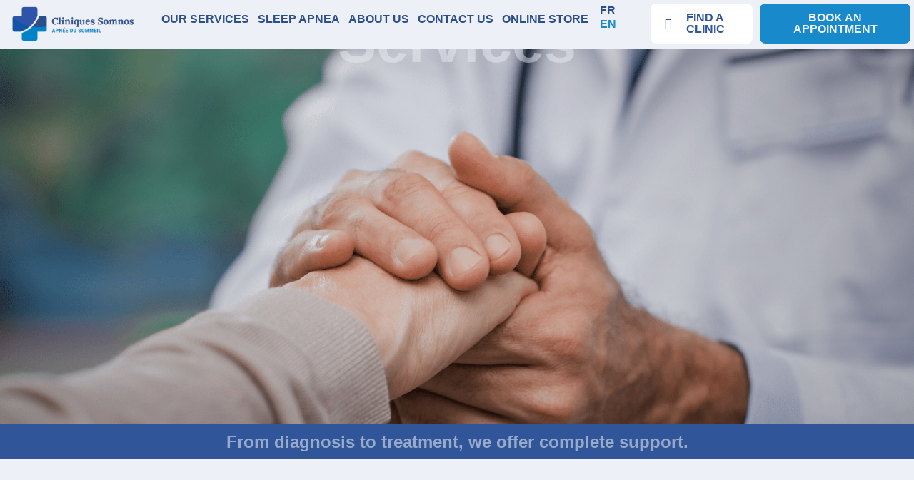

--- FILE ---
content_type: text/html; charset=UTF-8
request_url: https://cliniques-somnos.com/en/our-services/
body_size: 27510
content:
<!doctype html>
<html lang="en-CA">
<head>
	<meta charset="UTF-8">
	<meta name="viewport" content="width=device-width, initial-scale=1">
	<link rel="profile" href="https://gmpg.org/xfn/11">
	<meta name='robots' content='index, follow, max-image-preview:large, max-snippet:-1, max-video-preview:-1' />
<script id="cookieyes" type="text/javascript" src="https://cdn-cookieyes.com/client_data/3fc93d12adb2f5e2fb756f0a/script.js"></script><link rel="alternate" href="https://cliniques-somnos.com/services/" hreflang="fr" />
<link rel="alternate" href="https://cliniques-somnos.com/en/our-services/" hreflang="en" />

	<!-- This site is optimized with the Yoast SEO plugin v26.8 - https://yoast.com/product/yoast-seo-wordpress/ -->
	<title>Sleep apnea - Diagnosis &amp; Treatment - les Cliniques Somnos</title>
	<meta name="description" content="Discover our specialized services in the diagnosis and treatment of sleep apnea. Customized solutions to your needs." />
	<link rel="canonical" href="https://cliniques-somnos.com/en/our-services/" />
	<meta property="og:locale" content="en_US" />
	<meta property="og:locale:alternate" content="fr_CA" />
	<meta property="og:type" content="article" />
	<meta property="og:title" content="Sleep apnea - Diagnosis &amp; Treatment - les Cliniques Somnos" />
	<meta property="og:description" content="Discover our specialized services in the diagnosis and treatment of sleep apnea. Customized solutions to your needs." />
	<meta property="og:url" content="https://cliniques-somnos.com/en/our-services/" />
	<meta property="og:site_name" content="Cliniques Somnos - Traitement de l&#039;apnée du sommeil" />
	<meta property="article:modified_time" content="2025-03-11T16:55:55+00:00" />
	<meta property="og:image" content="https://cliniques-somnos.com/wp-content/uploads/2023/09/Untitled-design-2023-09-27T154225.935.png" />
	<meta property="og:image:width" content="250" />
	<meta property="og:image:height" content="250" />
	<meta property="og:image:type" content="image/png" />
	<meta name="twitter:card" content="summary_large_image" />
	<meta name="twitter:label1" content="Est. reading time" />
	<meta name="twitter:data1" content="5 minutes" />
	<script type="application/ld+json" class="yoast-schema-graph">{"@context":"https://schema.org","@graph":[{"@type":"WebPage","@id":"https://cliniques-somnos.com/en/our-services/","url":"https://cliniques-somnos.com/en/our-services/","name":"Sleep apnea - Diagnosis & Treatment - les Cliniques Somnos","isPartOf":{"@id":"https://cliniques-somnos.com/en/home/#website"},"primaryImageOfPage":{"@id":"https://cliniques-somnos.com/en/our-services/#primaryimage"},"image":{"@id":"https://cliniques-somnos.com/en/our-services/#primaryimage"},"thumbnailUrl":"http://cliniques-somnos.com/wp-content/uploads/2023/09/Untitled-design-2023-09-27T154225.935.png","datePublished":"2024-02-13T15:32:39+00:00","dateModified":"2025-03-11T16:55:55+00:00","description":"Discover our specialized services in the diagnosis and treatment of sleep apnea. Customized solutions to your needs.","breadcrumb":{"@id":"https://cliniques-somnos.com/en/our-services/#breadcrumb"},"inLanguage":"en-CA","potentialAction":[{"@type":"ReadAction","target":["https://cliniques-somnos.com/en/our-services/"]}]},{"@type":"ImageObject","inLanguage":"en-CA","@id":"https://cliniques-somnos.com/en/our-services/#primaryimage","url":"http://cliniques-somnos.com/wp-content/uploads/2023/09/Untitled-design-2023-09-27T154225.935.png","contentUrl":"http://cliniques-somnos.com/wp-content/uploads/2023/09/Untitled-design-2023-09-27T154225.935.png"},{"@type":"BreadcrumbList","@id":"https://cliniques-somnos.com/en/our-services/#breadcrumb","itemListElement":[{"@type":"ListItem","position":1,"name":"Home","item":"https://cliniques-somnos.com/en/home/"},{"@type":"ListItem","position":2,"name":"Our services"}]},{"@type":"WebSite","@id":"https://cliniques-somnos.com/en/home/#website","url":"https://cliniques-somnos.com/en/home/","name":"Cliniques Somnos - Traitement de l&#039;apnée du sommeil","description":"","publisher":{"@id":"https://cliniques-somnos.com/en/home/#organization"},"potentialAction":[{"@type":"SearchAction","target":{"@type":"EntryPoint","urlTemplate":"https://cliniques-somnos.com/en/home/?s={search_term_string}"},"query-input":{"@type":"PropertyValueSpecification","valueRequired":true,"valueName":"search_term_string"}}],"inLanguage":"en-CA"},{"@type":"Organization","@id":"https://cliniques-somnos.com/en/home/#organization","name":"Cliniques Somnos - Traitement de l&#039;apnée du sommeil","url":"https://cliniques-somnos.com/en/home/","logo":{"@type":"ImageObject","inLanguage":"en-CA","@id":"https://cliniques-somnos.com/en/home/#/schema/logo/image/","url":"https://cliniques-somnos.com/wp-content/uploads/2024/03/cropped-cropped-Untitled-design-2024-03-11T144424.024.png","contentUrl":"https://cliniques-somnos.com/wp-content/uploads/2024/03/cropped-cropped-Untitled-design-2024-03-11T144424.024.png","width":512,"height":512,"caption":"Cliniques Somnos - Traitement de l&#039;apnée du sommeil"},"image":{"@id":"https://cliniques-somnos.com/en/home/#/schema/logo/image/"}}]}</script>
	<!-- / Yoast SEO plugin. -->


<link rel='dns-prefetch' href='//www.googletagmanager.com' />
<link rel="alternate" type="application/rss+xml" title="Cliniques Somnos - Traitement de l&#039;apnée du sommeil &raquo; Feed" href="https://cliniques-somnos.com/en/feed/" />
<link rel="alternate" type="application/rss+xml" title="Cliniques Somnos - Traitement de l&#039;apnée du sommeil &raquo; Comments Feed" href="https://cliniques-somnos.com/en/comments/feed/" />
<link rel="alternate" title="oEmbed (JSON)" type="application/json+oembed" href="https://cliniques-somnos.com/wp-json/oembed/1.0/embed?url=https%3A%2F%2Fcliniques-somnos.com%2Fen%2Four-services%2F&#038;lang=en" />
<link rel="alternate" title="oEmbed (XML)" type="text/xml+oembed" href="https://cliniques-somnos.com/wp-json/oembed/1.0/embed?url=https%3A%2F%2Fcliniques-somnos.com%2Fen%2Four-services%2F&#038;format=xml&#038;lang=en" />
<style id='wp-img-auto-sizes-contain-inline-css'>
img:is([sizes=auto i],[sizes^="auto," i]){contain-intrinsic-size:3000px 1500px}
/*# sourceURL=wp-img-auto-sizes-contain-inline-css */
</style>

<style id='wp-emoji-styles-inline-css'>

	img.wp-smiley, img.emoji {
		display: inline !important;
		border: none !important;
		box-shadow: none !important;
		height: 1em !important;
		width: 1em !important;
		margin: 0 0.07em !important;
		vertical-align: -0.1em !important;
		background: none !important;
		padding: 0 !important;
	}
/*# sourceURL=wp-emoji-styles-inline-css */
</style>
<style id='global-styles-inline-css'>
:root{--wp--preset--aspect-ratio--square: 1;--wp--preset--aspect-ratio--4-3: 4/3;--wp--preset--aspect-ratio--3-4: 3/4;--wp--preset--aspect-ratio--3-2: 3/2;--wp--preset--aspect-ratio--2-3: 2/3;--wp--preset--aspect-ratio--16-9: 16/9;--wp--preset--aspect-ratio--9-16: 9/16;--wp--preset--color--black: #000000;--wp--preset--color--cyan-bluish-gray: #abb8c3;--wp--preset--color--white: #ffffff;--wp--preset--color--pale-pink: #f78da7;--wp--preset--color--vivid-red: #cf2e2e;--wp--preset--color--luminous-vivid-orange: #ff6900;--wp--preset--color--luminous-vivid-amber: #fcb900;--wp--preset--color--light-green-cyan: #7bdcb5;--wp--preset--color--vivid-green-cyan: #00d084;--wp--preset--color--pale-cyan-blue: #8ed1fc;--wp--preset--color--vivid-cyan-blue: #0693e3;--wp--preset--color--vivid-purple: #9b51e0;--wp--preset--gradient--vivid-cyan-blue-to-vivid-purple: linear-gradient(135deg,rgb(6,147,227) 0%,rgb(155,81,224) 100%);--wp--preset--gradient--light-green-cyan-to-vivid-green-cyan: linear-gradient(135deg,rgb(122,220,180) 0%,rgb(0,208,130) 100%);--wp--preset--gradient--luminous-vivid-amber-to-luminous-vivid-orange: linear-gradient(135deg,rgb(252,185,0) 0%,rgb(255,105,0) 100%);--wp--preset--gradient--luminous-vivid-orange-to-vivid-red: linear-gradient(135deg,rgb(255,105,0) 0%,rgb(207,46,46) 100%);--wp--preset--gradient--very-light-gray-to-cyan-bluish-gray: linear-gradient(135deg,rgb(238,238,238) 0%,rgb(169,184,195) 100%);--wp--preset--gradient--cool-to-warm-spectrum: linear-gradient(135deg,rgb(74,234,220) 0%,rgb(151,120,209) 20%,rgb(207,42,186) 40%,rgb(238,44,130) 60%,rgb(251,105,98) 80%,rgb(254,248,76) 100%);--wp--preset--gradient--blush-light-purple: linear-gradient(135deg,rgb(255,206,236) 0%,rgb(152,150,240) 100%);--wp--preset--gradient--blush-bordeaux: linear-gradient(135deg,rgb(254,205,165) 0%,rgb(254,45,45) 50%,rgb(107,0,62) 100%);--wp--preset--gradient--luminous-dusk: linear-gradient(135deg,rgb(255,203,112) 0%,rgb(199,81,192) 50%,rgb(65,88,208) 100%);--wp--preset--gradient--pale-ocean: linear-gradient(135deg,rgb(255,245,203) 0%,rgb(182,227,212) 50%,rgb(51,167,181) 100%);--wp--preset--gradient--electric-grass: linear-gradient(135deg,rgb(202,248,128) 0%,rgb(113,206,126) 100%);--wp--preset--gradient--midnight: linear-gradient(135deg,rgb(2,3,129) 0%,rgb(40,116,252) 100%);--wp--preset--font-size--small: 13px;--wp--preset--font-size--medium: 20px;--wp--preset--font-size--large: 36px;--wp--preset--font-size--x-large: 42px;--wp--preset--spacing--20: 0.44rem;--wp--preset--spacing--30: 0.67rem;--wp--preset--spacing--40: 1rem;--wp--preset--spacing--50: 1.5rem;--wp--preset--spacing--60: 2.25rem;--wp--preset--spacing--70: 3.38rem;--wp--preset--spacing--80: 5.06rem;--wp--preset--shadow--natural: 6px 6px 9px rgba(0, 0, 0, 0.2);--wp--preset--shadow--deep: 12px 12px 50px rgba(0, 0, 0, 0.4);--wp--preset--shadow--sharp: 6px 6px 0px rgba(0, 0, 0, 0.2);--wp--preset--shadow--outlined: 6px 6px 0px -3px rgb(255, 255, 255), 6px 6px rgb(0, 0, 0);--wp--preset--shadow--crisp: 6px 6px 0px rgb(0, 0, 0);}:root { --wp--style--global--content-size: 800px;--wp--style--global--wide-size: 1200px; }:where(body) { margin: 0; }.wp-site-blocks > .alignleft { float: left; margin-right: 2em; }.wp-site-blocks > .alignright { float: right; margin-left: 2em; }.wp-site-blocks > .aligncenter { justify-content: center; margin-left: auto; margin-right: auto; }:where(.wp-site-blocks) > * { margin-block-start: 24px; margin-block-end: 0; }:where(.wp-site-blocks) > :first-child { margin-block-start: 0; }:where(.wp-site-blocks) > :last-child { margin-block-end: 0; }:root { --wp--style--block-gap: 24px; }:root :where(.is-layout-flow) > :first-child{margin-block-start: 0;}:root :where(.is-layout-flow) > :last-child{margin-block-end: 0;}:root :where(.is-layout-flow) > *{margin-block-start: 24px;margin-block-end: 0;}:root :where(.is-layout-constrained) > :first-child{margin-block-start: 0;}:root :where(.is-layout-constrained) > :last-child{margin-block-end: 0;}:root :where(.is-layout-constrained) > *{margin-block-start: 24px;margin-block-end: 0;}:root :where(.is-layout-flex){gap: 24px;}:root :where(.is-layout-grid){gap: 24px;}.is-layout-flow > .alignleft{float: left;margin-inline-start: 0;margin-inline-end: 2em;}.is-layout-flow > .alignright{float: right;margin-inline-start: 2em;margin-inline-end: 0;}.is-layout-flow > .aligncenter{margin-left: auto !important;margin-right: auto !important;}.is-layout-constrained > .alignleft{float: left;margin-inline-start: 0;margin-inline-end: 2em;}.is-layout-constrained > .alignright{float: right;margin-inline-start: 2em;margin-inline-end: 0;}.is-layout-constrained > .aligncenter{margin-left: auto !important;margin-right: auto !important;}.is-layout-constrained > :where(:not(.alignleft):not(.alignright):not(.alignfull)){max-width: var(--wp--style--global--content-size);margin-left: auto !important;margin-right: auto !important;}.is-layout-constrained > .alignwide{max-width: var(--wp--style--global--wide-size);}body .is-layout-flex{display: flex;}.is-layout-flex{flex-wrap: wrap;align-items: center;}.is-layout-flex > :is(*, div){margin: 0;}body .is-layout-grid{display: grid;}.is-layout-grid > :is(*, div){margin: 0;}body{padding-top: 0px;padding-right: 0px;padding-bottom: 0px;padding-left: 0px;}a:where(:not(.wp-element-button)){text-decoration: underline;}:root :where(.wp-element-button, .wp-block-button__link){background-color: #32373c;border-width: 0;color: #fff;font-family: inherit;font-size: inherit;font-style: inherit;font-weight: inherit;letter-spacing: inherit;line-height: inherit;padding-top: calc(0.667em + 2px);padding-right: calc(1.333em + 2px);padding-bottom: calc(0.667em + 2px);padding-left: calc(1.333em + 2px);text-decoration: none;text-transform: inherit;}.has-black-color{color: var(--wp--preset--color--black) !important;}.has-cyan-bluish-gray-color{color: var(--wp--preset--color--cyan-bluish-gray) !important;}.has-white-color{color: var(--wp--preset--color--white) !important;}.has-pale-pink-color{color: var(--wp--preset--color--pale-pink) !important;}.has-vivid-red-color{color: var(--wp--preset--color--vivid-red) !important;}.has-luminous-vivid-orange-color{color: var(--wp--preset--color--luminous-vivid-orange) !important;}.has-luminous-vivid-amber-color{color: var(--wp--preset--color--luminous-vivid-amber) !important;}.has-light-green-cyan-color{color: var(--wp--preset--color--light-green-cyan) !important;}.has-vivid-green-cyan-color{color: var(--wp--preset--color--vivid-green-cyan) !important;}.has-pale-cyan-blue-color{color: var(--wp--preset--color--pale-cyan-blue) !important;}.has-vivid-cyan-blue-color{color: var(--wp--preset--color--vivid-cyan-blue) !important;}.has-vivid-purple-color{color: var(--wp--preset--color--vivid-purple) !important;}.has-black-background-color{background-color: var(--wp--preset--color--black) !important;}.has-cyan-bluish-gray-background-color{background-color: var(--wp--preset--color--cyan-bluish-gray) !important;}.has-white-background-color{background-color: var(--wp--preset--color--white) !important;}.has-pale-pink-background-color{background-color: var(--wp--preset--color--pale-pink) !important;}.has-vivid-red-background-color{background-color: var(--wp--preset--color--vivid-red) !important;}.has-luminous-vivid-orange-background-color{background-color: var(--wp--preset--color--luminous-vivid-orange) !important;}.has-luminous-vivid-amber-background-color{background-color: var(--wp--preset--color--luminous-vivid-amber) !important;}.has-light-green-cyan-background-color{background-color: var(--wp--preset--color--light-green-cyan) !important;}.has-vivid-green-cyan-background-color{background-color: var(--wp--preset--color--vivid-green-cyan) !important;}.has-pale-cyan-blue-background-color{background-color: var(--wp--preset--color--pale-cyan-blue) !important;}.has-vivid-cyan-blue-background-color{background-color: var(--wp--preset--color--vivid-cyan-blue) !important;}.has-vivid-purple-background-color{background-color: var(--wp--preset--color--vivid-purple) !important;}.has-black-border-color{border-color: var(--wp--preset--color--black) !important;}.has-cyan-bluish-gray-border-color{border-color: var(--wp--preset--color--cyan-bluish-gray) !important;}.has-white-border-color{border-color: var(--wp--preset--color--white) !important;}.has-pale-pink-border-color{border-color: var(--wp--preset--color--pale-pink) !important;}.has-vivid-red-border-color{border-color: var(--wp--preset--color--vivid-red) !important;}.has-luminous-vivid-orange-border-color{border-color: var(--wp--preset--color--luminous-vivid-orange) !important;}.has-luminous-vivid-amber-border-color{border-color: var(--wp--preset--color--luminous-vivid-amber) !important;}.has-light-green-cyan-border-color{border-color: var(--wp--preset--color--light-green-cyan) !important;}.has-vivid-green-cyan-border-color{border-color: var(--wp--preset--color--vivid-green-cyan) !important;}.has-pale-cyan-blue-border-color{border-color: var(--wp--preset--color--pale-cyan-blue) !important;}.has-vivid-cyan-blue-border-color{border-color: var(--wp--preset--color--vivid-cyan-blue) !important;}.has-vivid-purple-border-color{border-color: var(--wp--preset--color--vivid-purple) !important;}.has-vivid-cyan-blue-to-vivid-purple-gradient-background{background: var(--wp--preset--gradient--vivid-cyan-blue-to-vivid-purple) !important;}.has-light-green-cyan-to-vivid-green-cyan-gradient-background{background: var(--wp--preset--gradient--light-green-cyan-to-vivid-green-cyan) !important;}.has-luminous-vivid-amber-to-luminous-vivid-orange-gradient-background{background: var(--wp--preset--gradient--luminous-vivid-amber-to-luminous-vivid-orange) !important;}.has-luminous-vivid-orange-to-vivid-red-gradient-background{background: var(--wp--preset--gradient--luminous-vivid-orange-to-vivid-red) !important;}.has-very-light-gray-to-cyan-bluish-gray-gradient-background{background: var(--wp--preset--gradient--very-light-gray-to-cyan-bluish-gray) !important;}.has-cool-to-warm-spectrum-gradient-background{background: var(--wp--preset--gradient--cool-to-warm-spectrum) !important;}.has-blush-light-purple-gradient-background{background: var(--wp--preset--gradient--blush-light-purple) !important;}.has-blush-bordeaux-gradient-background{background: var(--wp--preset--gradient--blush-bordeaux) !important;}.has-luminous-dusk-gradient-background{background: var(--wp--preset--gradient--luminous-dusk) !important;}.has-pale-ocean-gradient-background{background: var(--wp--preset--gradient--pale-ocean) !important;}.has-electric-grass-gradient-background{background: var(--wp--preset--gradient--electric-grass) !important;}.has-midnight-gradient-background{background: var(--wp--preset--gradient--midnight) !important;}.has-small-font-size{font-size: var(--wp--preset--font-size--small) !important;}.has-medium-font-size{font-size: var(--wp--preset--font-size--medium) !important;}.has-large-font-size{font-size: var(--wp--preset--font-size--large) !important;}.has-x-large-font-size{font-size: var(--wp--preset--font-size--x-large) !important;}
:root :where(.wp-block-pullquote){font-size: 1.5em;line-height: 1.6;}
/*# sourceURL=global-styles-inline-css */
</style>
<link rel='stylesheet' id='hello-elementor-css' href='https://cliniques-somnos.com/wp-content/themes/hello-elementor/assets/css/reset.css?ver=3.4.5' media='all' />
<link rel='stylesheet' id='hello-elementor-theme-style-css' href='https://cliniques-somnos.com/wp-content/themes/hello-elementor/assets/css/theme.css?ver=3.4.5' media='all' />
<link rel='stylesheet' id='hello-elementor-header-footer-css' href='https://cliniques-somnos.com/wp-content/themes/hello-elementor/assets/css/header-footer.css?ver=3.4.5' media='all' />
<link rel='stylesheet' id='elementor-frontend-css' href='https://cliniques-somnos.com/wp-content/plugins/elementor/assets/css/frontend.min.css?ver=3.34.2' media='all' />
<link rel='stylesheet' id='elementor-post-6-css' href='https://cliniques-somnos.com/wp-content/uploads/elementor/css/post-6.css?ver=1769093237' media='all' />
<link rel='stylesheet' id='widget-image-css' href='https://cliniques-somnos.com/wp-content/plugins/elementor/assets/css/widget-image.min.css?ver=3.34.2' media='all' />
<link rel='stylesheet' id='widget-nav-menu-css' href='https://cliniques-somnos.com/wp-content/plugins/elementor-pro/assets/css/widget-nav-menu.min.css?ver=3.34.1' media='all' />
<link rel='stylesheet' id='e-sticky-css' href='https://cliniques-somnos.com/wp-content/plugins/elementor-pro/assets/css/modules/sticky.min.css?ver=3.34.1' media='all' />
<link rel='stylesheet' id='widget-social-icons-css' href='https://cliniques-somnos.com/wp-content/plugins/elementor/assets/css/widget-social-icons.min.css?ver=3.34.2' media='all' />
<link rel='stylesheet' id='e-apple-webkit-css' href='https://cliniques-somnos.com/wp-content/plugins/elementor/assets/css/conditionals/apple-webkit.min.css?ver=3.34.2' media='all' />
<link rel='stylesheet' id='e-animation-fadeIn-css' href='https://cliniques-somnos.com/wp-content/plugins/elementor/assets/lib/animations/styles/fadeIn.min.css?ver=3.34.2' media='all' />
<link rel='stylesheet' id='widget-form-css' href='https://cliniques-somnos.com/wp-content/plugins/elementor-pro/assets/css/widget-form.min.css?ver=3.34.1' media='all' />
<link rel='stylesheet' id='e-popup-css' href='https://cliniques-somnos.com/wp-content/plugins/elementor-pro/assets/css/conditionals/popup.min.css?ver=3.34.1' media='all' />
<link rel='stylesheet' id='elementor-icons-css' href='https://cliniques-somnos.com/wp-content/plugins/elementor/assets/lib/eicons/css/elementor-icons.min.css?ver=5.46.0' media='all' />
<link rel='stylesheet' id='cpel-language-switcher-css' href='https://cliniques-somnos.com/wp-content/plugins/connect-polylang-elementor/assets/css/language-switcher.min.css?ver=2.5.5' media='all' />
<link rel='stylesheet' id='she-header-style-css' href='https://cliniques-somnos.com/wp-content/plugins/sticky-header-effects-for-elementor/assets/css/she-header-style.css?ver=2.1.6' media='all' />
<link rel='stylesheet' id='e-motion-fx-css' href='https://cliniques-somnos.com/wp-content/plugins/elementor-pro/assets/css/modules/motion-fx.min.css?ver=3.34.1' media='all' />
<link rel='stylesheet' id='widget-heading-css' href='https://cliniques-somnos.com/wp-content/plugins/elementor/assets/css/widget-heading.min.css?ver=3.34.2' media='all' />
<link rel='stylesheet' id='e-animation-fadeInUp-css' href='https://cliniques-somnos.com/wp-content/plugins/elementor/assets/lib/animations/styles/fadeInUp.min.css?ver=3.34.2' media='all' />
<link rel='stylesheet' id='swiper-css' href='https://cliniques-somnos.com/wp-content/plugins/elementor/assets/lib/swiper/v8/css/swiper.min.css?ver=8.4.5' media='all' />
<link rel='stylesheet' id='e-swiper-css' href='https://cliniques-somnos.com/wp-content/plugins/elementor/assets/css/conditionals/e-swiper.min.css?ver=3.34.2' media='all' />
<link rel='stylesheet' id='widget-slides-css' href='https://cliniques-somnos.com/wp-content/plugins/elementor-pro/assets/css/widget-slides.min.css?ver=3.34.1' media='all' />
<link rel='stylesheet' id='elementor-post-2445-css' href='https://cliniques-somnos.com/wp-content/uploads/elementor/css/post-2445.css?ver=1769101379' media='all' />
<link rel='stylesheet' id='elementor-post-2337-css' href='https://cliniques-somnos.com/wp-content/uploads/elementor/css/post-2337.css?ver=1769093502' media='all' />
<link rel='stylesheet' id='elementor-post-2339-css' href='https://cliniques-somnos.com/wp-content/uploads/elementor/css/post-2339.css?ver=1769093502' media='all' />
<link rel='stylesheet' id='elementor-post-2871-css' href='https://cliniques-somnos.com/wp-content/uploads/elementor/css/post-2871.css?ver=1769093502' media='all' />
<link rel='stylesheet' id='elementor-gf-local-lora-css' href='http://cliniques-somnos.com/wp-content/uploads/elementor/google-fonts/css/lora.css?ver=1742224002' media='all' />
<link rel='stylesheet' id='elementor-gf-local-robotocondensed-css' href='http://cliniques-somnos.com/wp-content/uploads/elementor/google-fonts/css/robotocondensed.css?ver=1742224011' media='all' />
<link rel='stylesheet' id='elementor-gf-local-roboto-css' href='http://cliniques-somnos.com/wp-content/uploads/elementor/google-fonts/css/roboto.css?ver=1742224023' media='all' />
<link rel='stylesheet' id='elementor-icons-shared-0-css' href='https://cliniques-somnos.com/wp-content/plugins/elementor/assets/lib/font-awesome/css/fontawesome.min.css?ver=5.15.3' media='all' />
<link rel='stylesheet' id='elementor-icons-fa-solid-css' href='https://cliniques-somnos.com/wp-content/plugins/elementor/assets/lib/font-awesome/css/solid.min.css?ver=5.15.3' media='all' />
<link rel='stylesheet' id='elementor-icons-fa-brands-css' href='https://cliniques-somnos.com/wp-content/plugins/elementor/assets/lib/font-awesome/css/brands.min.css?ver=5.15.3' media='all' />
<script src="https://cliniques-somnos.com/wp-includes/js/jquery/jquery.min.js?ver=3.7.1" id="jquery-core-js"></script>
<script src="https://cliniques-somnos.com/wp-includes/js/jquery/jquery-migrate.min.js?ver=3.4.1" id="jquery-migrate-js"></script>
<script src="https://cliniques-somnos.com/wp-content/plugins/sticky-header-effects-for-elementor/assets/js/she-header.js?ver=2.1.6" id="she-header-js"></script>

<!-- Google tag (gtag.js) snippet added by Site Kit -->
<!-- Google Analytics snippet added by Site Kit -->
<script src="https://www.googletagmanager.com/gtag/js?id=GT-K5M9447R" id="google_gtagjs-js" async></script>
<script id="google_gtagjs-js-after">
window.dataLayer = window.dataLayer || [];function gtag(){dataLayer.push(arguments);}
gtag("set","linker",{"domains":["cliniques-somnos.com"]});
gtag("js", new Date());
gtag("set", "developer_id.dZTNiMT", true);
gtag("config", "GT-K5M9447R");
//# sourceURL=google_gtagjs-js-after
</script>
<link rel="https://api.w.org/" href="https://cliniques-somnos.com/wp-json/" /><link rel="alternate" title="JSON" type="application/json" href="https://cliniques-somnos.com/wp-json/wp/v2/pages/2445" /><link rel="EditURI" type="application/rsd+xml" title="RSD" href="https://cliniques-somnos.com/xmlrpc.php?rsd" />
<meta name="generator" content="WordPress 6.9" />
<link rel='shortlink' href='https://cliniques-somnos.com/?p=2445' />
<meta name="generator" content="Site Kit by Google 1.170.0" /><meta name="generator" content="Elementor 3.34.2; features: additional_custom_breakpoints; settings: css_print_method-external, google_font-enabled, font_display-swap">
			<style>
				.e-con.e-parent:nth-of-type(n+4):not(.e-lazyloaded):not(.e-no-lazyload),
				.e-con.e-parent:nth-of-type(n+4):not(.e-lazyloaded):not(.e-no-lazyload) * {
					background-image: none !important;
				}
				@media screen and (max-height: 1024px) {
					.e-con.e-parent:nth-of-type(n+3):not(.e-lazyloaded):not(.e-no-lazyload),
					.e-con.e-parent:nth-of-type(n+3):not(.e-lazyloaded):not(.e-no-lazyload) * {
						background-image: none !important;
					}
				}
				@media screen and (max-height: 640px) {
					.e-con.e-parent:nth-of-type(n+2):not(.e-lazyloaded):not(.e-no-lazyload),
					.e-con.e-parent:nth-of-type(n+2):not(.e-lazyloaded):not(.e-no-lazyload) * {
						background-image: none !important;
					}
				}
			</style>
			<link rel="icon" href="https://cliniques-somnos.com/wp-content/uploads/2024/03/cropped-Untitled-design-2024-03-11T144424.024-32x32.png" sizes="32x32" />
<link rel="icon" href="https://cliniques-somnos.com/wp-content/uploads/2024/03/cropped-Untitled-design-2024-03-11T144424.024-192x192.png" sizes="192x192" />
<link rel="apple-touch-icon" href="https://cliniques-somnos.com/wp-content/uploads/2024/03/cropped-Untitled-design-2024-03-11T144424.024-180x180.png" />
<meta name="msapplication-TileImage" content="https://cliniques-somnos.com/wp-content/uploads/2024/03/cropped-Untitled-design-2024-03-11T144424.024-270x270.png" />
</head>
<body class="wp-singular page-template-default page page-id-2445 wp-custom-logo wp-embed-responsive wp-theme-hello-elementor hello-elementor-default elementor-default elementor-template-full-width elementor-kit-6 elementor-page elementor-page-2445">


<a class="skip-link screen-reader-text" href="#content">Skip to content</a>

		<header data-elementor-type="header" data-elementor-id="2337" class="elementor elementor-2337 elementor-location-header" data-elementor-post-type="elementor_library">
			<div class="elementor-element elementor-element-7bf73cc e-con-full elementor-hidden-mobile e-flex e-con e-parent" data-id="7bf73cc" data-element_type="container" data-settings="{&quot;background_background&quot;:&quot;classic&quot;,&quot;sticky&quot;:&quot;top&quot;,&quot;sticky_on&quot;:[&quot;desktop&quot;,&quot;tablet&quot;,&quot;mobile&quot;],&quot;sticky_offset&quot;:0,&quot;sticky_effects_offset&quot;:0,&quot;sticky_anchor_link_offset&quot;:0}">
				<div class="elementor-element elementor-element-fe7ddd1 elementor-widget elementor-widget-image" data-id="fe7ddd1" data-element_type="widget" data-widget_type="image.default">
				<div class="elementor-widget-container">
																<a href="https://cliniques-somnos.com/">
							<img width="250" height="85" src="https://cliniques-somnos.com/wp-content/uploads/2023/09/Logo-avec-background-blanc-2.png" class="attachment-large size-large wp-image-354" alt="les Cliniques Somnos - Traitement et diagnostique de l&#039;apnée du sommeil" />								</a>
															</div>
				</div>
				<div class="elementor-element elementor-element-d7461b7 elementor-nav-menu--stretch elementor-widget__width-auto elementor-nav-menu__text-align-center elementor-hidden-mobile elementor-nav-menu--dropdown-tablet elementor-nav-menu--toggle elementor-nav-menu--burger elementor-widget elementor-widget-nav-menu" data-id="d7461b7" data-element_type="widget" data-settings="{&quot;full_width&quot;:&quot;stretch&quot;,&quot;layout&quot;:&quot;horizontal&quot;,&quot;submenu_icon&quot;:{&quot;value&quot;:&quot;&lt;i class=\&quot;fas fa-caret-down\&quot; aria-hidden=\&quot;true\&quot;&gt;&lt;\/i&gt;&quot;,&quot;library&quot;:&quot;fa-solid&quot;},&quot;toggle&quot;:&quot;burger&quot;}" data-widget_type="nav-menu.default">
				<div class="elementor-widget-container">
								<nav aria-label="Menu" class="elementor-nav-menu--main elementor-nav-menu__container elementor-nav-menu--layout-horizontal e--pointer-none">
				<ul id="menu-1-d7461b7" class="elementor-nav-menu"><li class="menu-item menu-item-type-post_type menu-item-object-page current-menu-item page_item page-item-2445 current_page_item menu-item-2507"><a href="https://cliniques-somnos.com/en/our-services/" aria-current="page" class="elementor-item elementor-item-active">Our services</a></li>
<li class="menu-item menu-item-type-post_type menu-item-object-page menu-item-2509"><a href="https://cliniques-somnos.com/en/sleep-apnea/" class="elementor-item">Sleep apnea</a></li>
<li class="menu-item menu-item-type-post_type menu-item-object-page menu-item-2508"><a href="https://cliniques-somnos.com/en/about-us/" class="elementor-item">About us</a></li>
<li class="menu-item menu-item-type-post_type menu-item-object-page menu-item-2510"><a href="https://cliniques-somnos.com/en/contact-us/" class="elementor-item">Contact us</a></li>
<li class="menu-item menu-item-type-custom menu-item-object-custom menu-item-2511"><a target="_blank" href="https://monsomnos.com/en" class="elementor-item">Online store</a></li>
</ul>			</nav>
					<div class="elementor-menu-toggle" role="button" tabindex="0" aria-label="Menu Toggle" aria-expanded="false">
			<i aria-hidden="true" role="presentation" class="elementor-menu-toggle__icon--open eicon-menu-bar"></i><i aria-hidden="true" role="presentation" class="elementor-menu-toggle__icon--close eicon-close"></i>		</div>
					<nav class="elementor-nav-menu--dropdown elementor-nav-menu__container" aria-hidden="true">
				<ul id="menu-2-d7461b7" class="elementor-nav-menu"><li class="menu-item menu-item-type-post_type menu-item-object-page current-menu-item page_item page-item-2445 current_page_item menu-item-2507"><a href="https://cliniques-somnos.com/en/our-services/" aria-current="page" class="elementor-item elementor-item-active" tabindex="-1">Our services</a></li>
<li class="menu-item menu-item-type-post_type menu-item-object-page menu-item-2509"><a href="https://cliniques-somnos.com/en/sleep-apnea/" class="elementor-item" tabindex="-1">Sleep apnea</a></li>
<li class="menu-item menu-item-type-post_type menu-item-object-page menu-item-2508"><a href="https://cliniques-somnos.com/en/about-us/" class="elementor-item" tabindex="-1">About us</a></li>
<li class="menu-item menu-item-type-post_type menu-item-object-page menu-item-2510"><a href="https://cliniques-somnos.com/en/contact-us/" class="elementor-item" tabindex="-1">Contact us</a></li>
<li class="menu-item menu-item-type-custom menu-item-object-custom menu-item-2511"><a target="_blank" href="https://monsomnos.com/en" class="elementor-item" tabindex="-1">Online store</a></li>
</ul>			</nav>
						</div>
				</div>
				<div class="elementor-element elementor-element-3382e4c cpel-switcher--layout-horizontal elementor-widget elementor-widget-polylang-language-switcher" data-id="3382e4c" data-element_type="widget" data-widget_type="polylang-language-switcher.default">
				<div class="elementor-widget-container">
					<nav class="cpel-switcher__nav"><ul class="cpel-switcher__list"><li class="cpel-switcher__lang"><a lang="fr-CA" hreflang="fr-CA" href="https://cliniques-somnos.com/services/"><span class="cpel-switcher__code">FR</span></a></li><li class="cpel-switcher__lang cpel-switcher__lang--active"><a lang="en-CA" hreflang="en-CA" href="https://cliniques-somnos.com/en/our-services/"><span class="cpel-switcher__code">EN</span></a></li></ul></nav>				</div>
				</div>
				<div class="elementor-element elementor-element-efa0844 elementor-hidden-mobile elementor-widget elementor-widget-button" data-id="efa0844" data-element_type="widget" data-widget_type="button.default">
				<div class="elementor-widget-container">
									<div class="elementor-button-wrapper">
					<a class="elementor-button elementor-button-link elementor-size-sm" href="https://cliniques-somnos.com/en/clinics/">
						<span class="elementor-button-content-wrapper">
						<span class="elementor-button-icon">
				<i aria-hidden="true" class="fas fa-map-marker-alt"></i>			</span>
									<span class="elementor-button-text">Find a clinic</span>
					</span>
					</a>
				</div>
								</div>
				</div>
				<div class="elementor-element elementor-element-df2c195 elementor-hidden-mobile elementor-widget elementor-widget-button" data-id="df2c195" data-element_type="widget" data-widget_type="button.default">
				<div class="elementor-widget-container">
									<div class="elementor-button-wrapper">
					<a class="elementor-button elementor-button-link elementor-size-sm" href="https://cliniques-somnos.com/en/appointment/">
						<span class="elementor-button-content-wrapper">
									<span class="elementor-button-text">book an appointment</span>
					</span>
					</a>
				</div>
								</div>
				</div>
				</div>
		<div class="elementor-element elementor-element-a91a90b e-con-full elementor-hidden-desktop elementor-hidden-tablet e-flex e-con e-parent" data-id="a91a90b" data-element_type="container" data-settings="{&quot;background_background&quot;:&quot;classic&quot;,&quot;sticky&quot;:&quot;top&quot;,&quot;position&quot;:&quot;fixed&quot;,&quot;sticky_on&quot;:[&quot;desktop&quot;,&quot;tablet&quot;,&quot;mobile&quot;],&quot;sticky_offset&quot;:0,&quot;sticky_effects_offset&quot;:0,&quot;sticky_anchor_link_offset&quot;:0}">
				<div class="elementor-element elementor-element-64c6923 elementor-hidden-tablet elementor-mobile-align-center elementor-widget elementor-widget-button" data-id="64c6923" data-element_type="widget" data-widget_type="button.default">
				<div class="elementor-widget-container">
									<div class="elementor-button-wrapper">
					<a class="elementor-button elementor-button-link elementor-size-sm" href="https://cliniques-somnos.com/en/appointment/">
						<span class="elementor-button-content-wrapper">
									<span class="elementor-button-text">appointment</span>
					</span>
					</a>
				</div>
								</div>
				</div>
				<div class="elementor-element elementor-element-de4ea8b elementor-hidden-tablet elementor-widget elementor-widget-button" data-id="de4ea8b" data-element_type="widget" data-widget_type="button.default">
				<div class="elementor-widget-container">
									<div class="elementor-button-wrapper">
					<a class="elementor-button elementor-button-link elementor-size-sm" href="tel:5142822114">
						<span class="elementor-button-content-wrapper">
						<span class="elementor-button-icon">
				<i aria-hidden="true" class="fas fa-phone-alt"></i>			</span>
								</span>
					</a>
				</div>
								</div>
				</div>
				<div class="elementor-element elementor-element-8d0f600 elementor-hidden-tablet elementor-widget elementor-widget-button" data-id="8d0f600" data-element_type="widget" data-widget_type="button.default">
				<div class="elementor-widget-container">
									<div class="elementor-button-wrapper">
					<a class="elementor-button elementor-button-link elementor-size-sm" href="https://cliniques-somnos.com/nos-cliniques/">
						<span class="elementor-button-content-wrapper">
						<span class="elementor-button-icon">
				<i aria-hidden="true" class="fas fa-map-marker-alt"></i>			</span>
								</span>
					</a>
				</div>
								</div>
				</div>
				<div class="elementor-element elementor-element-22b5128 elementor-hidden-desktop elementor-hidden-tablet elementor-widget elementor-widget-button" data-id="22b5128" data-element_type="widget" data-widget_type="button.default">
				<div class="elementor-widget-container">
									<div class="elementor-button-wrapper">
					<a class="elementor-button elementor-button-link elementor-size-sm" href="#elementor-action%3Aaction%3Dpopup%3Aopen%26settings%3DeyJpZCI6IjI1MTgiLCJ0b2dnbGUiOmZhbHNlfQ%3D%3D">
						<span class="elementor-button-content-wrapper">
						<span class="elementor-button-icon">
				<i aria-hidden="true" class="fas fa-bars"></i>			</span>
								</span>
					</a>
				</div>
								</div>
				</div>
				</div>
				</header>
				<div data-elementor-type="wp-page" data-elementor-id="2445" class="elementor elementor-2445" data-elementor-post-type="page">
				<div class="elementor-element elementor-element-e4cb917 e-con-full e-flex e-con e-parent" data-id="e4cb917" data-element_type="container" data-settings="{&quot;background_background&quot;:&quot;classic&quot;}">
				<div class="elementor-element elementor-element-f2e8caa elementor-widget__width-inherit elementor-invisible elementor-widget elementor-widget-heading" data-id="f2e8caa" data-element_type="widget" data-settings="{&quot;_animation&quot;:&quot;fadeIn&quot;,&quot;_animation_delay&quot;:500,&quot;motion_fx_motion_fx_scrolling&quot;:&quot;yes&quot;,&quot;motion_fx_translateY_effect&quot;:&quot;yes&quot;,&quot;motion_fx_translateY_speed&quot;:{&quot;unit&quot;:&quot;px&quot;,&quot;size&quot;:2,&quot;sizes&quot;:[]},&quot;motion_fx_opacity_effect&quot;:&quot;yes&quot;,&quot;motion_fx_opacity_direction&quot;:&quot;in-out&quot;,&quot;motion_fx_opacity_range&quot;:{&quot;unit&quot;:&quot;%&quot;,&quot;size&quot;:&quot;&quot;,&quot;sizes&quot;:{&quot;start&quot;:57,&quot;end&quot;:100}},&quot;motion_fx_translateY_affectedRange&quot;:{&quot;unit&quot;:&quot;%&quot;,&quot;size&quot;:&quot;&quot;,&quot;sizes&quot;:{&quot;start&quot;:0,&quot;end&quot;:100}},&quot;motion_fx_opacity_level&quot;:{&quot;unit&quot;:&quot;px&quot;,&quot;size&quot;:10,&quot;sizes&quot;:[]},&quot;motion_fx_devices&quot;:[&quot;desktop&quot;,&quot;tablet&quot;,&quot;mobile&quot;]}" data-widget_type="heading.default">
				<div class="elementor-widget-container">
					<h2 class="elementor-heading-title elementor-size-default">Services</h2>				</div>
				</div>
				</div>
		<div class="elementor-element elementor-element-8612e62 e-con-full e-flex e-con e-parent" data-id="8612e62" data-element_type="container" data-settings="{&quot;background_background&quot;:&quot;classic&quot;,&quot;animation&quot;:&quot;none&quot;,&quot;animation_delay&quot;:0}">
				<div class="elementor-element elementor-element-c65b6fb elementor-invisible elementor-widget elementor-widget-heading" data-id="c65b6fb" data-element_type="widget" data-settings="{&quot;_animation&quot;:&quot;fadeIn&quot;,&quot;_animation_delay&quot;:2000}" data-widget_type="heading.default">
				<div class="elementor-widget-container">
					<h1 class="elementor-heading-title elementor-size-default">From diagnosis to treatment, we offer complete support.
</h1>				</div>
				</div>
				</div>
		<div class="elementor-element elementor-element-387770c e-con-full e-flex e-con e-parent" data-id="387770c" data-element_type="container" data-settings="{&quot;background_background&quot;:&quot;classic&quot;}">
		<div class="elementor-element elementor-element-8f4c076 e-flex e-con-boxed e-con e-child" data-id="8f4c076" data-element_type="container">
					<div class="e-con-inner">
				<div class="elementor-element elementor-element-1f4972a elementor-widget elementor-widget-heading" data-id="1f4972a" data-element_type="widget" data-settings="{&quot;_animation&quot;:&quot;none&quot;,&quot;_animation_delay&quot;:1000}" data-widget_type="heading.default">
				<div class="elementor-widget-container">
					<h2 class="elementor-heading-title elementor-size-default">Diagnostic test
</h2>				</div>
				</div>
				<div class="elementor-element elementor-element-da792f3 elementor-widget__width-initial elementor-widget elementor-widget-image" data-id="da792f3" data-element_type="widget" data-widget_type="image.default">
				<div class="elementor-widget-container">
															<img fetchpriority="high" decoding="async" width="250" height="250" src="https://cliniques-somnos.com/wp-content/uploads/2023/09/Untitled-design-2023-09-27T154225.935.png" class="attachment-large size-large wp-image-485" alt="Diagnostique de l&#039;apnée du sommeil" srcset="https://cliniques-somnos.com/wp-content/uploads/2023/09/Untitled-design-2023-09-27T154225.935.png 250w, https://cliniques-somnos.com/wp-content/uploads/2023/09/Untitled-design-2023-09-27T154225.935-150x150.png 150w" sizes="(max-width: 250px) 100vw, 250px" />															</div>
				</div>
					</div>
				</div>
				<div class="elementor-element elementor-element-91dc2ff elementor-widget__width-inherit elementor-widget elementor-widget-text-editor" data-id="91dc2ff" data-element_type="widget" data-widget_type="text-editor.default">
				<div class="elementor-widget-container">
									<p>Cardiopulmonary sleep polygraphy is a home test to determine the presence of obstructive sleep apnea.</p>								</div>
				</div>
				<div class="elementor-element elementor-element-72d6ad6 elementor-widget elementor-widget-ucaddon_content_accordion" data-id="72d6ad6" data-element_type="widget" data-widget_type="ucaddon_content_accordion.default">
				<div class="elementor-widget-container">
					
<!-- start Content Accordion -->
		<link id='font-awesome-css' href='https://cliniques-somnos.com/wp-content/plugins/unlimited-elements-for-elementor-premium/assets_libraries/font-awesome6/fontawesome-all.min.css' type='text/css' rel='stylesheet' >
		<link id='font-awesome-4-shim-css' href='https://cliniques-somnos.com/wp-content/plugins/unlimited-elements-for-elementor-premium/assets_libraries/font-awesome6/fontawesome-v4-shims.min.css' type='text/css' rel='stylesheet' >

<style>/* widget: Content Accordion */



#uc_content_accordion_elementor_72d6ad6 *{
  box-sizing: border-box;
}

#uc_content_accordion_elementor_72d6ad6 .uc_ac_box
{
  overflow:hidden;
}


#uc_content_accordion_elementor_72d6ad6 em
{
  font-style: normal;
}

#uc_content_accordion_elementor_72d6ad6 .ue_heading_title
{
  margin:0;
  flex-grow:1;
}

#uc_content_accordion_elementor_72d6ad6 .uc_container .uc-heading
{
	display:flex;
    align-items:center;
	overflow:hidden;
	cursor:pointer;
  
}
#uc_content_accordion_elementor_72d6ad6 .uc_container .uc_content
{
    display:none;
}

#uc_content_accordion_elementor_72d6ad6 .uc_container .uc-heading span.ue_accordion_icon
{
	display:flex;
    align-items:center;
   	justify-content:center;
    flex-grow:0;
    flex-shrink:0;
}
#uc_content_accordion_elementor_72d6ad6 .uc_ac_box.uc-item-active span.uc_dactive
{
	display:none;
}
#uc_content_accordion_elementor_72d6ad6 .uc_ac_box:not(.uc-item-active) span.uc_active
{
	display:none;
}
#uc_content_accordion_elementor_72d6ad6 span.ue_accordion_icon svg
{
  height:1em;
  width:1em;
}

#uc_content_accordion_elementor_72d6ad6 .uc_container .uc_btn {

    text-align: center;
    display: inline-block;
    text-decoration: none;
    transition: ease-in-out all 0.25s;
}

#uc_content_accordion_elementor_72d6ad6 .ue-item-image img
{
  width:100%;
  display:block;
  object-fit:cover;
}

</style>

<div class="uc_material_accordion  "  id="uc_content_accordion_elementor_72d6ad6"  data-name="" data-scroll="off" data-offset="0" data-closeothers="true" data-set-hash="false" >
  <div class="uc_container uc-items-wrapper">
    


<div id="#ue-tab1" class="uc_ac_box elementor-repeater-item-2c09478 " style="background-color:;">
  <div class="uc-heading uc_trigger">
    <span class="uc_dactive bbb ue_accordion_icon"><i class='fas fa-plus'></i></span> 
    <span class="uc_active bbb ue_accordion_icon"><i class='fas fa-minus'></i></span>
    <div class="ue_heading_title">Test Details</div>
  </div>
  
  <div class="uc_content" >
        
      
         
                      
      
              <div class="ue-item-text"><p>Home cardiopulmonary sleep polygraphy is a diagnostic test designed to evaluate breathing problems during sleep, such as obstructive sleep apnea. Here are the key points of this review:</p><p><strong>Preparation and setup:</strong> The patient is given a polygraph set to use at home, usually including sensors and measuring devices.</p><p><strong>Data recording:</strong> During the night, the device records various parameters such as breathing, heart rate, blood oxygen level, as well as chest and abdominal movements.</p><p><strong>Analysis of results:</strong> After the examination, a specialist analyzes the collected data to determine whether the patient has sleep-disordered breathing and, if so, assesses their severity.</p><p><strong>Comfort and practicality:</strong> This examination takes place in the comfort of the patient's home, thus offering a more representative assessment of their sleeping habits.</p><p>This examination is of crucial importance for an accurate diagnosis of sleep disorders and allows guidance towards appropriate treatment.</p></div>
      
              
      </div> 
</div>



<div id="#ue-tab2" class="uc_ac_box elementor-repeater-item-6f094ba " style="background-color:;">
  <div class="uc-heading uc_trigger">
    <span class="uc_dactive bbb ue_accordion_icon"><i class='fas fa-plus'></i></span> 
    <span class="uc_active bbb ue_accordion_icon"><i class='fas fa-minus'></i></span>
    <div class="ue_heading_title">Delays</div>
  </div>
  
  <div class="uc_content" >
        
      
         
                      
      
              <div class="ue-item-text"><p>It is important to note that there may be delays of a few weeks before you can undergo the diagnostic test. However, once planned, the test itself is relatively brief, taking place over a single night.</p></div>
      
              
      </div> 
</div>



<div id="#ue-tab3" class="uc_ac_box elementor-repeater-item-364350c " style="background-color:;">
  <div class="uc-heading uc_trigger">
    <span class="uc_dactive bbb ue_accordion_icon"><i class='fas fa-plus'></i></span> 
    <span class="uc_active bbb ue_accordion_icon"><i class='fas fa-minus'></i></span>
    <div class="ue_heading_title">Costs</div>
  </div>
  
  <div class="uc_content" >
        
      
         
                      
      
              <div class="ue-item-text"><p>The Somnos Sleep Clinic network offers you a <strong>free</strong> at-home sleep apnea screening test.</p><p>*Certain restrictions apply (first diagnosis of sleep apnea only, no screening for weight loss, OAM, ENT post-chx, AHI check).*</p></div>
      
              
      </div> 
</div>



<div id="#ue-tab4" class="uc_ac_box elementor-repeater-item-50043c3 " style="background-color:;">
  <div class="uc-heading uc_trigger">
    <span class="uc_dactive bbb ue_accordion_icon"><i class='fas fa-plus'></i></span> 
    <span class="uc_active bbb ue_accordion_icon"><i class='fas fa-minus'></i></span>
    <div class="ue_heading_title">Prerequisites</div>
  </div>
  
  <div class="uc_content" >
        
      
         
                      
      
              <div class="ue-item-text"><p>To benefit from the home cardiorespiratory sleep polygraphy test offered by Cliniques Somnos, the essential prerequisite is to have a <strong>prescription from your doctor</strong>.</p></div>
      
              
      </div> 
</div>

  </div>
</div>


<!-- end Content Accordion -->				</div>
				</div>
				<div class="elementor-element elementor-element-540febd elementor-align-left elementor-mobile-align-center elementor-widget elementor-widget-button" data-id="540febd" data-element_type="widget" data-widget_type="button.default">
				<div class="elementor-widget-container">
									<div class="elementor-button-wrapper">
					<a class="elementor-button elementor-button-link elementor-size-sm" href="https://cliniques-somnos.com/en/appointment/">
						<span class="elementor-button-content-wrapper">
									<span class="elementor-button-text">Book an appointment</span>
					</span>
					</a>
				</div>
								</div>
				</div>
				<div class="elementor-element elementor-element-48f51fc elementor-widget elementor-widget-image" data-id="48f51fc" data-element_type="widget" data-settings="{&quot;motion_fx_motion_fx_scrolling&quot;:&quot;yes&quot;,&quot;motion_fx_translateY_effect&quot;:&quot;yes&quot;,&quot;motion_fx_translateY_direction&quot;:&quot;negative&quot;,&quot;motion_fx_translateY_speed&quot;:{&quot;unit&quot;:&quot;px&quot;,&quot;size&quot;:0.5,&quot;sizes&quot;:[]},&quot;_animation&quot;:&quot;none&quot;,&quot;_animation_delay&quot;:0,&quot;motion_fx_translateY_affectedRange&quot;:{&quot;unit&quot;:&quot;%&quot;,&quot;size&quot;:&quot;&quot;,&quot;sizes&quot;:{&quot;start&quot;:0,&quot;end&quot;:100}},&quot;motion_fx_devices&quot;:[&quot;desktop&quot;,&quot;tablet&quot;,&quot;mobile&quot;]}" data-widget_type="image.default">
				<div class="elementor-widget-container">
															<img decoding="async" width="40" height="300" src="https://cliniques-somnos.com/wp-content/uploads/2023/11/Ligne-verticale-bleu.png" class="attachment-large size-large wp-image-1132" alt="" />															</div>
				</div>
				</div>
		<div class="elementor-element elementor-element-f16ee3e e-con-full e-flex e-con e-parent" data-id="f16ee3e" data-element_type="container" data-settings="{&quot;background_background&quot;:&quot;classic&quot;}">
		<div class="elementor-element elementor-element-4d0c8eb e-flex e-con-boxed e-con e-child" data-id="4d0c8eb" data-element_type="container">
					<div class="e-con-inner">
				<div class="elementor-element elementor-element-bc451e0 elementor-widget elementor-widget-heading" data-id="bc451e0" data-element_type="widget" data-settings="{&quot;_animation&quot;:&quot;none&quot;,&quot;_animation_delay&quot;:1000}" data-widget_type="heading.default">
				<div class="elementor-widget-container">
					<h2 class="elementor-heading-title elementor-size-default">CPAP treatment
</h2>				</div>
				</div>
				<div class="elementor-element elementor-element-106f4dc elementor-widget__width-initial elementor-widget elementor-widget-image" data-id="106f4dc" data-element_type="widget" data-widget_type="image.default">
				<div class="elementor-widget-container">
															<img loading="lazy" decoding="async" width="250" height="250" src="https://cliniques-somnos.com/wp-content/uploads/2024/02/Traitement-CPAP-2.png" class="attachment-large size-large wp-image-2497" alt="" srcset="https://cliniques-somnos.com/wp-content/uploads/2024/02/Traitement-CPAP-2.png 250w, https://cliniques-somnos.com/wp-content/uploads/2024/02/Traitement-CPAP-2-150x150.png 150w" sizes="(max-width: 250px) 100vw, 250px" />															</div>
				</div>
					</div>
				</div>
				<div class="elementor-element elementor-element-b95e502 elementor-widget__width-inherit elementor-widget elementor-widget-text-editor" data-id="b95e502" data-element_type="widget" data-widget_type="text-editor.default">
				<div class="elementor-widget-container">
									<p>CPAP treatment involves using a device that sends pressurized air to keep the airways open during sleep.</p>								</div>
				</div>
				<div class="elementor-element elementor-element-cdeaa4c elementor-widget elementor-widget-ucaddon_content_accordion" data-id="cdeaa4c" data-element_type="widget" data-widget_type="ucaddon_content_accordion.default">
				<div class="elementor-widget-container">
					
<!-- start Content Accordion -->

<style>/* widget: Content Accordion */



#uc_content_accordion_elementor_cdeaa4c *{
  box-sizing: border-box;
}

#uc_content_accordion_elementor_cdeaa4c .uc_ac_box
{
  overflow:hidden;
}


#uc_content_accordion_elementor_cdeaa4c em
{
  font-style: normal;
}

#uc_content_accordion_elementor_cdeaa4c .ue_heading_title
{
  margin:0;
  flex-grow:1;
}

#uc_content_accordion_elementor_cdeaa4c .uc_container .uc-heading
{
	display:flex;
    align-items:center;
	overflow:hidden;
	cursor:pointer;
  
}
#uc_content_accordion_elementor_cdeaa4c .uc_container .uc_content
{
    display:none;
}

#uc_content_accordion_elementor_cdeaa4c .uc_container .uc-heading span.ue_accordion_icon
{
	display:flex;
    align-items:center;
   	justify-content:center;
    flex-grow:0;
    flex-shrink:0;
}
#uc_content_accordion_elementor_cdeaa4c .uc_ac_box.uc-item-active span.uc_dactive
{
	display:none;
}
#uc_content_accordion_elementor_cdeaa4c .uc_ac_box:not(.uc-item-active) span.uc_active
{
	display:none;
}
#uc_content_accordion_elementor_cdeaa4c span.ue_accordion_icon svg
{
  height:1em;
  width:1em;
}

#uc_content_accordion_elementor_cdeaa4c .uc_container .uc_btn {

    text-align: center;
    display: inline-block;
    text-decoration: none;
    transition: ease-in-out all 0.25s;
}

#uc_content_accordion_elementor_cdeaa4c .ue-item-image img
{
  width:100%;
  display:block;
  object-fit:cover;
}

</style>

<div class="uc_material_accordion  "  id="uc_content_accordion_elementor_cdeaa4c"  data-name="" data-scroll="off" data-offset="0" data-closeothers="true" data-set-hash="false" >
  <div class="uc_container uc-items-wrapper">
    


<div id="#ue-tab1" class="uc_ac_box elementor-repeater-item-2c09478 " style="background-color:;">
  <div class="uc-heading uc_trigger">
    <span class="uc_dactive bbb ue_accordion_icon"><i class='fas fa-plus'></i></span> 
    <span class="uc_active bbb ue_accordion_icon"><i class='fas fa-minus'></i></span>
    <div class="ue_heading_title">CPAP device details</div>
  </div>
  
  <div class="uc_content" >
        
      
         
                      
      
              <div class="ue-item-text"><p>CPAP (Continuous Positive Airway Pressure) treatment for sleep apnea is an effective therapy that uses a machine to provide a constant, controlled flow of air. This airflow keeps the airways open during sleep, preventing the breathing interruptions characteristic of sleep apnea. The patient wears a mask connected to the CPAP machine, which can be adjusted to ensure comfort and effectiveness. This treatment method is widely recognized for improving sleep quality, reducing the risk of health complications related to sleep apnea, and improving patients' overall quality of life.</p></div>
      
              
      </div> 
</div>



<div id="#ue-tab2" class="uc_ac_box elementor-repeater-item-ea44b23 " style="background-color:;">
  <div class="uc-heading uc_trigger">
    <span class="uc_dactive bbb ue_accordion_icon"><i class='fas fa-plus'></i></span> 
    <span class="uc_active bbb ue_accordion_icon"><i class='fas fa-minus'></i></span>
    <div class="ue_heading_title">Mask details</div>
  </div>
  
  <div class="uc_content" >
        
      
         
                      
      
              <div class="ue-item-text"><p><br />We offer a wide selection of comfortable masks designed to meet your specific needs. The mask will adjust to cover either your nose or your face, depending on your nighttime breathing pattern. Adjustable masks adapt to the shape of your face to promote natural breathing. Our team will be able to guide you towards the optimal mask depending on your situation.</p></div>
      
              
      </div> 
</div>



<div id="#ue-tab3" class="uc_ac_box elementor-repeater-item-413b947 " style="background-color:;">
  <div class="uc-heading uc_trigger">
    <span class="uc_dactive bbb ue_accordion_icon"><i class='fas fa-plus'></i></span> 
    <span class="uc_active bbb ue_accordion_icon"><i class='fas fa-minus'></i></span>
    <div class="ue_heading_title">Support</div>
  </div>
  
  <div class="uc_content" >
        
      
         
                      
      
              <div class="ue-item-text"><p>At Somnos, our patients benefit from comprehensive respiratory therapy care. We provide attentive and personalized monitoring to guarantee your comfort and meet your specific needs. Our team of sleep specialists is constantly available to answer all your questions and offer you professional support throughout your care journey. Your well-being is our priority, and we are committed to offering you the best services to improve your quality of sleep.</p></div>
      
              
      </div> 
</div>



<div id="#ue-tab4" class="uc_ac_box elementor-repeater-item-364350c " style="background-color:;">
  <div class="uc-heading uc_trigger">
    <span class="uc_dactive bbb ue_accordion_icon"><i class='fas fa-plus'></i></span> 
    <span class="uc_active bbb ue_accordion_icon"><i class='fas fa-minus'></i></span>
    <div class="ue_heading_title">Costs</div>
  </div>
  
  <div class="uc_content" >
        
      
         
                      
      
              <div class="ue-item-text"><p>CPAP treatment for sleep apnea requires the acquisition of a CPAP machine and mask, constituting a significant initial investment. However, at Somnos, we offer a range of devices to suit all budgets, ensuring that every patient can find an option to meet their financial needs. The lifespan of this equipment generally varies, but with proper maintenance it can last for several years.</p><p>Visit our <a href="https://monsomnos.com/en" target="_blank" rel="noopener">online store</a> to see the equipment offered.</p></div>
      
              
      </div> 
</div>

  </div>
</div>


<!-- end Content Accordion -->				</div>
				</div>
				</div>
		<div class="elementor-element elementor-element-8234a73 e-con-full e-flex e-con e-parent" data-id="8234a73" data-element_type="container" data-settings="{&quot;background_background&quot;:&quot;classic&quot;}">
		<div class="elementor-element elementor-element-ee7692f e-con-full e-flex e-con e-child" data-id="ee7692f" data-element_type="container">
				<div class="elementor-element elementor-element-93d6325 elementor-widget elementor-widget-image" data-id="93d6325" data-element_type="widget" data-widget_type="image.default">
				<div class="elementor-widget-container">
															<img loading="lazy" decoding="async" width="750" height="1000" src="https://cliniques-somnos.com/wp-content/uploads/2023/10/Untitled-design-2023-10-06T122513.396.png" class="attachment-large size-large wp-image-606" alt="Consultation avec un médecin gratuite" srcset="https://cliniques-somnos.com/wp-content/uploads/2023/10/Untitled-design-2023-10-06T122513.396.png 750w, https://cliniques-somnos.com/wp-content/uploads/2023/10/Untitled-design-2023-10-06T122513.396-225x300.png 225w" sizes="(max-width: 750px) 100vw, 750px" />															</div>
				</div>
		<div class="elementor-element elementor-element-fedda48 e-con-full e-flex elementor-invisible e-con e-child" data-id="fedda48" data-element_type="container" data-settings="{&quot;animation&quot;:&quot;fadeIn&quot;,&quot;animation_delay&quot;:350}">
				<div class="elementor-element elementor-element-7ee50a0 elementor-widget elementor-widget-heading" data-id="7ee50a0" data-element_type="widget" data-settings="{&quot;_animation&quot;:&quot;none&quot;,&quot;_animation_delay&quot;:1000}" data-widget_type="heading.default">
				<div class="elementor-widget-container">
					<h2 class="elementor-heading-title elementor-size-default">Talk to a doctor
</h2>				</div>
				</div>
				<div class="elementor-element elementor-element-c0a81a8 elementor-widget elementor-widget-text-editor" data-id="c0a81a8" data-element_type="widget" data-widget_type="text-editor.default">
				<div class="elementor-widget-container">
									<p>If you do not have access to a family doctor, you can obtain a free consultation with one of our doctors.</p>								</div>
				</div>
				<div class="elementor-element elementor-element-e3fa16d elementor-align-left elementor-mobile-align-center elementor-hidden-desktop elementor-hidden-tablet elementor-hidden-mobile elementor-widget elementor-widget-button" data-id="e3fa16d" data-element_type="widget" data-widget_type="button.default">
				<div class="elementor-widget-container">
									<div class="elementor-button-wrapper">
					<a class="elementor-button elementor-size-sm" role="button">
						<span class="elementor-button-content-wrapper">
									<span class="elementor-button-text">Book an appointment</span>
					</span>
					</a>
				</div>
								</div>
				</div>
				</div>
				</div>
				</div>
		<div class="elementor-element elementor-element-94fa9aa e-con-full e-flex e-con e-parent" data-id="94fa9aa" data-element_type="container" data-settings="{&quot;background_background&quot;:&quot;classic&quot;}">
		<div class="elementor-element elementor-element-569a9b9 e-con-full e-flex elementor-invisible e-con e-child" data-id="569a9b9" data-element_type="container" data-settings="{&quot;animation&quot;:&quot;fadeIn&quot;,&quot;animation_delay&quot;:350}">
				<div class="elementor-element elementor-element-64b2054 elementor-widget elementor-widget-heading" data-id="64b2054" data-element_type="widget" data-settings="{&quot;_animation&quot;:&quot;none&quot;,&quot;_animation_delay&quot;:1000}" data-widget_type="heading.default">
				<div class="elementor-widget-container">
					<h2 class="elementor-heading-title elementor-size-default">Online Store
</h2>				</div>
				</div>
				<div class="elementor-element elementor-element-7f85849 elementor-widget__width-initial elementor-widget elementor-widget-text-editor" data-id="7f85849" data-element_type="widget" data-widget_type="text-editor.default">
				<div class="elementor-widget-container">
									<p>CPAP devices, masks, parts, accessories, packages and more, discover our articles for sleep apnea.</p>								</div>
				</div>
				<div class="elementor-element elementor-element-2f288e6 elementor-align-left elementor-mobile-align-center elementor-widget elementor-widget-button" data-id="2f288e6" data-element_type="widget" data-widget_type="button.default">
				<div class="elementor-widget-container">
									<div class="elementor-button-wrapper">
					<a class="elementor-button elementor-button-link elementor-size-sm" href="https://monsomnos.com/en" target="_blank">
						<span class="elementor-button-content-wrapper">
									<span class="elementor-button-text">See our products</span>
					</span>
					</a>
				</div>
								</div>
				</div>
				</div>
		<div class="elementor-element elementor-element-9b82d99 e-con-full e-flex e-con e-child" data-id="9b82d99" data-element_type="container" data-settings="{&quot;background_background&quot;:&quot;classic&quot;}">
				<div class="elementor-element elementor-element-08cb308 elementor--h-position-right elementor--v-position-bottom elementor-widget elementor-widget-slides" data-id="08cb308" data-element_type="widget" data-settings="{&quot;navigation&quot;:&quot;none&quot;,&quot;autoplay_speed&quot;:3500,&quot;transition_speed&quot;:1500,&quot;autoplay&quot;:&quot;yes&quot;,&quot;pause_on_hover&quot;:&quot;yes&quot;,&quot;pause_on_interaction&quot;:&quot;yes&quot;,&quot;infinite&quot;:&quot;yes&quot;,&quot;transition&quot;:&quot;slide&quot;}" data-widget_type="slides.default">
				<div class="elementor-widget-container">
									<div class="elementor-swiper">
					<div class="elementor-slides-wrapper elementor-main-swiper swiper" role="region" aria-roledescription="carousel" aria-label="Diapositives" dir="ltr" data-animation="fadeInUp">
				<div class="swiper-wrapper elementor-slides">
										<div class="elementor-repeater-item-1b3d63f swiper-slide" role="group" aria-roledescription="slide"><div class="swiper-slide-bg" role="img" aria-label="Masque pour traitement de l&#039;apnée du sommeil"></div><div class="swiper-slide-inner" ><div class="swiper-slide-contents"><div class="elementor-slide-heading">Masks</div></div></div></div><div class="elementor-repeater-item-2f93396 swiper-slide" role="group" aria-roledescription="slide"><div class="swiper-slide-bg" role="img" aria-label="Machine CPAP pour traiter l&#039;apnée du sommeil"></div><div class="swiper-slide-inner" ><div class="swiper-slide-contents"><div class="elementor-slide-heading">CPAP</div></div></div></div><div class="elementor-repeater-item-7518ec9 swiper-slide" role="group" aria-roledescription="slide"><div class="swiper-slide-bg" role="img" aria-label="Machine CPAP pour traiter l&#039;apnée du sommeil"></div><div class="swiper-slide-inner" ><div class="swiper-slide-contents"><div class="elementor-slide-heading">Accessories</div></div></div></div>				</div>
																					</div>
				</div>
								</div>
				</div>
				</div>
				</div>
				</div>
				<footer data-elementor-type="footer" data-elementor-id="2339" class="elementor elementor-2339 elementor-location-footer" data-elementor-post-type="elementor_library">
			<div class="elementor-element elementor-element-2f92174 e-con-full e-flex e-con e-parent" data-id="2f92174" data-element_type="container" data-settings="{&quot;background_background&quot;:&quot;classic&quot;}">
		<div class="elementor-element elementor-element-1a3904e e-con-full e-flex e-con e-child" data-id="1a3904e" data-element_type="container">
				<div class="elementor-element elementor-element-6972333 elementor-widget elementor-widget-image" data-id="6972333" data-element_type="widget" data-widget_type="image.default">
				<div class="elementor-widget-container">
															<img width="750" height="210" src="https://cliniques-somnos.com/wp-content/uploads/2023/09/Logo-Cliniques-Somnos.png" class="attachment-large size-large wp-image-761" alt="les Cliniques Somnos - Traitement et diagnostique de l&#039;apnée du sommeil" srcset="https://cliniques-somnos.com/wp-content/uploads/2023/09/Logo-Cliniques-Somnos.png 750w, https://cliniques-somnos.com/wp-content/uploads/2023/09/Logo-Cliniques-Somnos-300x84.png 300w" sizes="(max-width: 750px) 100vw, 750px" />															</div>
				</div>
				<div class="elementor-element elementor-element-41427db e-grid-align-left e-grid-align-tablet-center elementor-shape-rounded elementor-grid-0 elementor-widget elementor-widget-social-icons" data-id="41427db" data-element_type="widget" data-widget_type="social-icons.default">
				<div class="elementor-widget-container">
							<div class="elementor-social-icons-wrapper elementor-grid" role="list">
							<span class="elementor-grid-item" role="listitem">
					<a class="elementor-icon elementor-social-icon elementor-social-icon-facebook elementor-repeater-item-538bd24" href="https://www.facebook.com/cliniquesomnos/?locale=fr_CA" target="_blank">
						<span class="elementor-screen-only">Facebook</span>
						<i aria-hidden="true" class="fab fa-facebook"></i>					</a>
				</span>
							<span class="elementor-grid-item" role="listitem">
					<a class="elementor-icon elementor-social-icon elementor-social-icon-instagram elementor-repeater-item-f03a9d1" href="https://www.instagram.com/cliniquessomnos/" target="_blank">
						<span class="elementor-screen-only">Instagram</span>
						<i aria-hidden="true" class="fab fa-instagram"></i>					</a>
				</span>
							<span class="elementor-grid-item" role="listitem">
					<a class="elementor-icon elementor-social-icon elementor-social-icon-linkedin elementor-repeater-item-24dece3" href="https://www.linkedin.com/company/cliniquessomnos/?originalSubdomain=fr" target="_blank">
						<span class="elementor-screen-only">Linkedin</span>
						<i aria-hidden="true" class="fab fa-linkedin"></i>					</a>
				</span>
					</div>
						</div>
				</div>
				</div>
		<div class="elementor-element elementor-element-1a1888f e-con-full e-flex e-con e-child" data-id="1a1888f" data-element_type="container">
				<div class="elementor-element elementor-element-bd49231 elementor-tablet-align-center elementor-hidden-mobile elementor-widget elementor-widget-button" data-id="bd49231" data-element_type="widget" data-widget_type="button.default">
				<div class="elementor-widget-container">
									<div class="elementor-button-wrapper">
					<a class="elementor-button elementor-button-link elementor-size-sm" href="tel:15142822114">
						<span class="elementor-button-content-wrapper">
						<span class="elementor-button-icon">
				<i aria-hidden="true" class="fas fa-phone-alt"></i>			</span>
									<span class="elementor-button-text">(514) 282-2114</span>
					</span>
					</a>
				</div>
								</div>
				</div>
				<div class="elementor-element elementor-element-761cf9a elementor-align-left elementor-tablet-align-center elementor-hidden-mobile elementor-widget elementor-widget-button" data-id="761cf9a" data-element_type="widget" data-widget_type="button.default">
				<div class="elementor-widget-container">
									<div class="elementor-button-wrapper">
					<a class="elementor-button elementor-button-link elementor-size-sm" href="https://cliniques-somnos.com/en/contact-us/">
						<span class="elementor-button-content-wrapper">
						<span class="elementor-button-icon">
				<i aria-hidden="true" class="fas fa-envelope"></i>			</span>
									<span class="elementor-button-text">Contact us</span>
					</span>
					</a>
				</div>
								</div>
				</div>
				<div class="elementor-element elementor-element-5689413 elementor-align-left elementor-tablet-align-center elementor-hidden-mobile elementor-widget elementor-widget-button" data-id="5689413" data-element_type="widget" data-widget_type="button.default">
				<div class="elementor-widget-container">
									<div class="elementor-button-wrapper">
					<a class="elementor-button elementor-button-link elementor-size-sm" href="https://cliniques-somnos.com/en/clinics/">
						<span class="elementor-button-content-wrapper">
						<span class="elementor-button-icon">
				<i aria-hidden="true" class="fas fa-map-marker-alt"></i>			</span>
									<span class="elementor-button-text">Find a clinic</span>
					</span>
					</a>
				</div>
								</div>
				</div>
				<div class="elementor-element elementor-element-4b5bd9a cpel-switcher--align-left elementor-widget-tablet__width-auto cpel-switcher--layout-horizontal elementor-widget elementor-widget-polylang-language-switcher" data-id="4b5bd9a" data-element_type="widget" data-widget_type="polylang-language-switcher.default">
				<div class="elementor-widget-container">
					<nav class="cpel-switcher__nav"><ul class="cpel-switcher__list"><li class="cpel-switcher__lang"><a lang="fr-CA" hreflang="fr-CA" href="https://cliniques-somnos.com/services/"><span class="cpel-switcher__code">FR</span></a></li><li class="cpel-switcher__lang cpel-switcher__lang--active"><a lang="en-CA" hreflang="en-CA" href="https://cliniques-somnos.com/en/our-services/"><span class="cpel-switcher__code">EN</span></a></li></ul></nav>				</div>
				</div>
				</div>
		<div class="elementor-element elementor-element-659d8e8 e-con-full e-flex e-con e-child" data-id="659d8e8" data-element_type="container">
				<div class="elementor-element elementor-element-a334772 elementor-align-left elementor-tablet-align-center elementor-widget elementor-widget-button" data-id="a334772" data-element_type="widget" data-widget_type="button.default">
				<div class="elementor-widget-container">
									<div class="elementor-button-wrapper">
					<a class="elementor-button elementor-button-link elementor-size-sm" href="https://monsomnos.com/en" target="_blank">
						<span class="elementor-button-content-wrapper">
									<span class="elementor-button-text">Online store</span>
					</span>
					</a>
				</div>
								</div>
				</div>
				<div class="elementor-element elementor-element-b2faa6e elementor-align-left elementor-tablet-align-center elementor-widget elementor-widget-button" data-id="b2faa6e" data-element_type="widget" data-widget_type="button.default">
				<div class="elementor-widget-container">
									<div class="elementor-button-wrapper">
					<a class="elementor-button elementor-button-link elementor-size-sm" href="https://cliniques-somnos.com/en/our-services/">
						<span class="elementor-button-content-wrapper">
									<span class="elementor-button-text">Our services</span>
					</span>
					</a>
				</div>
								</div>
				</div>
				<div class="elementor-element elementor-element-0675902 elementor-align-left elementor-tablet-align-center elementor-widget elementor-widget-button" data-id="0675902" data-element_type="widget" data-widget_type="button.default">
				<div class="elementor-widget-container">
									<div class="elementor-button-wrapper">
					<a class="elementor-button elementor-button-link elementor-size-sm" href="https://cliniques-somnos.com/en/sleep-apnea/">
						<span class="elementor-button-content-wrapper">
									<span class="elementor-button-text">Sleep apnea</span>
					</span>
					</a>
				</div>
								</div>
				</div>
				<div class="elementor-element elementor-element-40a64be elementor-align-left elementor-tablet-align-center elementor-widget elementor-widget-button" data-id="40a64be" data-element_type="widget" data-widget_type="button.default">
				<div class="elementor-widget-container">
									<div class="elementor-button-wrapper">
					<a class="elementor-button elementor-button-link elementor-size-sm" href="https://cliniques-somnos.com/en/faq-2/">
						<span class="elementor-button-content-wrapper">
									<span class="elementor-button-text">F.A.Q.</span>
					</span>
					</a>
				</div>
								</div>
				</div>
				</div>
		<div class="elementor-element elementor-element-5bf9703 e-con-full e-flex e-con e-child" data-id="5bf9703" data-element_type="container">
				<div class="elementor-element elementor-element-b78b6d5 elementor-align-left elementor-tablet-align-center elementor-widget elementor-widget-button" data-id="b78b6d5" data-element_type="widget" data-widget_type="button.default">
				<div class="elementor-widget-container">
									<div class="elementor-button-wrapper">
					<a class="elementor-button elementor-button-link elementor-size-sm" href="https://cliniques-somnos.com/en/about-us/">
						<span class="elementor-button-content-wrapper">
									<span class="elementor-button-text">About us</span>
					</span>
					</a>
				</div>
								</div>
				</div>
				<div class="elementor-element elementor-element-a5f49f5 elementor-align-left elementor-tablet-align-center elementor-widget elementor-widget-button" data-id="a5f49f5" data-element_type="widget" data-widget_type="button.default">
				<div class="elementor-widget-container">
									<div class="elementor-button-wrapper">
					<a class="elementor-button elementor-button-link elementor-size-sm" href="https://cliniques-somnos.com/en/news/">
						<span class="elementor-button-content-wrapper">
									<span class="elementor-button-text">News</span>
					</span>
					</a>
				</div>
								</div>
				</div>
				<div class="elementor-element elementor-element-f2b9ddd elementor-align-left elementor-tablet-align-center elementor-widget elementor-widget-button" data-id="f2b9ddd" data-element_type="widget" data-widget_type="button.default">
				<div class="elementor-widget-container">
									<div class="elementor-button-wrapper">
					<a class="elementor-button elementor-button-link elementor-size-sm" href="https://cliniques-somnos.com/en/career/">
						<span class="elementor-button-content-wrapper">
									<span class="elementor-button-text">Career</span>
					</span>
					</a>
				</div>
								</div>
				</div>
				<div class="elementor-element elementor-element-e3b3df7 elementor-align-left elementor-tablet-align-center elementor-widget elementor-widget-button" data-id="e3b3df7" data-element_type="widget" data-widget_type="button.default">
				<div class="elementor-widget-container">
									<div class="elementor-button-wrapper">
					<a class="elementor-button elementor-button-link elementor-size-sm" href="https://cliniques-somnos.com/en/privacy-policy/">
						<span class="elementor-button-content-wrapper">
									<span class="elementor-button-text">Privacy</span>
					</span>
					</a>
				</div>
								</div>
				</div>
				<div class="elementor-element elementor-element-bd26784 elementor-align-left elementor-tablet-align-center elementor-widget elementor-widget-button" data-id="bd26784" data-element_type="widget" data-widget_type="button.default">
				<div class="elementor-widget-container">
									<div class="elementor-button-wrapper">
					<a class="elementor-button elementor-button-link elementor-size-sm" href="https://cliniques-somnos.com/en/service-improvement/">
						<span class="elementor-button-content-wrapper">
									<span class="elementor-button-text">Service improvement</span>
					</span>
					</a>
				</div>
								</div>
				</div>
				</div>
		<div class="elementor-element elementor-element-d6a1ef0 e-con-full e-flex e-con e-child" data-id="d6a1ef0" data-element_type="container">
				<div class="elementor-element elementor-element-482226d elementor-invisible elementor-widget elementor-widget-text-editor" data-id="482226d" data-element_type="widget" data-settings="{&quot;_animation&quot;:&quot;fadeIn&quot;,&quot;_animation_delay&quot;:750}" data-widget_type="text-editor.default">
				<div class="elementor-widget-container">
									<p>Subscribe to our newsletter</p>								</div>
				</div>
				<div class="elementor-element elementor-element-a868a06 elementor-widget-tablet__width-initial elementor-button-align-end elementor-widget elementor-widget-form" data-id="a868a06" data-element_type="widget" data-settings="{&quot;button_width&quot;:&quot;20&quot;,&quot;button_width_mobile&quot;:&quot;20&quot;,&quot;step_type&quot;:&quot;number_text&quot;,&quot;step_icon_shape&quot;:&quot;circle&quot;}" data-widget_type="form.default">
				<div class="elementor-widget-container">
							<form class="elementor-form" method="post" name="Infolettre" aria-label="Infolettre">
			<input type="hidden" name="post_id" value="2339"/>
			<input type="hidden" name="form_id" value="a868a06"/>
			<input type="hidden" name="referer_title" value="Les Cliniques Somnos - Treatment of sleep apnea" />

							<input type="hidden" name="queried_id" value="2371"/>
			
			<div class="elementor-form-fields-wrapper elementor-labels-">
								<div class="elementor-field-type-text elementor-field-group elementor-column elementor-field-group-name elementor-col-70 elementor-sm-80">
												<label for="form-field-name" class="elementor-field-label elementor-screen-only">
								Courriel							</label>
														<input size="1" type="text" name="form_fields[name]" id="form-field-name" class="elementor-field elementor-size-sm  elementor-field-textual" placeholder="Email address">
											</div>
								<div class="elementor-field-type-recaptcha_v3 elementor-field-group elementor-column elementor-field-group-field_a7fd159 elementor-col-100 recaptcha_v3-inline">
					<div class="elementor-field" id="form-field-field_a7fd159"><div class="elementor-g-recaptcha" data-sitekey="6Lfm9-8pAAAAAEctkKKMkEweKV0hmlkt4rlTBXep" data-type="v3" data-action="Form" data-badge="inline" data-size="invisible"></div></div>				</div>
								<div class="elementor-field-group elementor-column elementor-field-type-submit elementor-col-20 e-form__buttons elementor-sm-20">
					<button class="elementor-button elementor-size-sm" type="submit">
						<span class="elementor-button-content-wrapper">
															<span class="elementor-button-icon">
									<i aria-hidden="true" class="fas fa-paper-plane"></i>																			<span class="elementor-screen-only">Submit</span>
																	</span>
																				</span>
					</button>
				</div>
			</div>
		</form>
						</div>
				</div>
				</div>
				</div>
				</footer>
		
<script type="speculationrules">
{"prefetch":[{"source":"document","where":{"and":[{"href_matches":"/*"},{"not":{"href_matches":["/wp-*.php","/wp-admin/*","/wp-content/uploads/*","/wp-content/*","/wp-content/plugins/*","/wp-content/themes/hello-elementor/*","/*\\?(.+)"]}},{"not":{"selector_matches":"a[rel~=\"nofollow\"]"}},{"not":{"selector_matches":".no-prefetch, .no-prefetch a"}}]},"eagerness":"conservative"}]}
</script>
		<div data-elementor-type="popup" data-elementor-id="2518" class="elementor elementor-2518 elementor-location-popup" data-elementor-settings="{&quot;entrance_animation&quot;:&quot;slideInUp&quot;,&quot;entrance_animation_tablet&quot;:&quot;slideInRight&quot;,&quot;exit_animation&quot;:&quot;slideInUp&quot;,&quot;entrance_animation_duration&quot;:{&quot;unit&quot;:&quot;px&quot;,&quot;size&quot;:0.8,&quot;sizes&quot;:[]},&quot;prevent_close_on_background_click&quot;:&quot;yes&quot;,&quot;prevent_scroll&quot;:&quot;yes&quot;,&quot;entrance_animation_mobile&quot;:&quot;slideInUp&quot;,&quot;a11y_navigation&quot;:&quot;yes&quot;,&quot;timing&quot;:[]}" data-elementor-post-type="elementor_library">
			<div class="elementor-element elementor-element-a09ae7d e-con-full e-flex elementor-invisible e-con e-parent" data-id="a09ae7d" data-element_type="container" data-settings="{&quot;animation&quot;:&quot;fadeIn&quot;,&quot;animation_delay&quot;:1250}">
		<div class="elementor-element elementor-element-9d9de3b e-con-full e-flex e-con e-child" data-id="9d9de3b" data-element_type="container">
				<div class="elementor-element elementor-element-7f9c219 elementor-widget elementor-widget-button" data-id="7f9c219" data-element_type="widget" data-widget_type="button.default">
				<div class="elementor-widget-container">
									<div class="elementor-button-wrapper">
					<a class="elementor-button elementor-button-link elementor-size-sm" href="https://cliniques-somnos.com/en/home/">
						<span class="elementor-button-content-wrapper">
									<span class="elementor-button-text">Home</span>
					</span>
					</a>
				</div>
								</div>
				</div>
				<div class="elementor-element elementor-element-09d0d7e elementor-widget elementor-widget-button" data-id="09d0d7e" data-element_type="widget" data-widget_type="button.default">
				<div class="elementor-widget-container">
									<div class="elementor-button-wrapper">
					<a class="elementor-button elementor-button-link elementor-size-sm" href="https://cliniques-somnos.com/en/our-services/">
						<span class="elementor-button-content-wrapper">
									<span class="elementor-button-text">Our services</span>
					</span>
					</a>
				</div>
								</div>
				</div>
				<div class="elementor-element elementor-element-2fa9188 elementor-widget elementor-widget-button" data-id="2fa9188" data-element_type="widget" data-widget_type="button.default">
				<div class="elementor-widget-container">
									<div class="elementor-button-wrapper">
					<a class="elementor-button elementor-button-link elementor-size-sm" href="https://cliniques-somnos.com/en/about-us/">
						<span class="elementor-button-content-wrapper">
									<span class="elementor-button-text">About us</span>
					</span>
					</a>
				</div>
								</div>
				</div>
				<div class="elementor-element elementor-element-cbf898b elementor-widget elementor-widget-button" data-id="cbf898b" data-element_type="widget" data-widget_type="button.default">
				<div class="elementor-widget-container">
									<div class="elementor-button-wrapper">
					<a class="elementor-button elementor-button-link elementor-size-sm" href="https://monsomnos.com/en" target="_blank">
						<span class="elementor-button-content-wrapper">
									<span class="elementor-button-text">Online store</span>
					</span>
					</a>
				</div>
								</div>
				</div>
				<div class="elementor-element elementor-element-1490f6f elementor-widget elementor-widget-button" data-id="1490f6f" data-element_type="widget" data-widget_type="button.default">
				<div class="elementor-widget-container">
									<div class="elementor-button-wrapper">
					<a class="elementor-button elementor-button-link elementor-size-sm" href="https://cliniques-somnos.com/en/sleep-apnea/">
						<span class="elementor-button-content-wrapper">
									<span class="elementor-button-text">Sleep apnea</span>
					</span>
					</a>
				</div>
								</div>
				</div>
				<div class="elementor-element elementor-element-cc59d89 elementor-widget elementor-widget-button" data-id="cc59d89" data-element_type="widget" data-widget_type="button.default">
				<div class="elementor-widget-container">
									<div class="elementor-button-wrapper">
					<a class="elementor-button elementor-button-link elementor-size-sm" href="https://cliniques-somnos.com/en/clinics/">
						<span class="elementor-button-content-wrapper">
									<span class="elementor-button-text">Find a clinic</span>
					</span>
					</a>
				</div>
								</div>
				</div>
				<div class="elementor-element elementor-element-a6eaabc elementor-widget elementor-widget-button" data-id="a6eaabc" data-element_type="widget" data-widget_type="button.default">
				<div class="elementor-widget-container">
									<div class="elementor-button-wrapper">
					<a class="elementor-button elementor-button-link elementor-size-sm" href="https://cliniques-somnos.com/en/news/">
						<span class="elementor-button-content-wrapper">
									<span class="elementor-button-text">News</span>
					</span>
					</a>
				</div>
								</div>
				</div>
				<div class="elementor-element elementor-element-a2080a3 elementor-widget elementor-widget-button" data-id="a2080a3" data-element_type="widget" data-widget_type="button.default">
				<div class="elementor-widget-container">
									<div class="elementor-button-wrapper">
					<a class="elementor-button elementor-button-link elementor-size-sm" href="https://cliniques-somnos.com/en/career/">
						<span class="elementor-button-content-wrapper">
									<span class="elementor-button-text">Career</span>
					</span>
					</a>
				</div>
								</div>
				</div>
				<div class="elementor-element elementor-element-fe94d3c elementor-widget elementor-widget-button" data-id="fe94d3c" data-element_type="widget" data-widget_type="button.default">
				<div class="elementor-widget-container">
									<div class="elementor-button-wrapper">
					<a class="elementor-button elementor-button-link elementor-size-sm" href="https://cliniques-somnos.com/en/faq-2/">
						<span class="elementor-button-content-wrapper">
									<span class="elementor-button-text">FAQ</span>
					</span>
					</a>
				</div>
								</div>
				</div>
				<div class="elementor-element elementor-element-672939e elementor-widget elementor-widget-button" data-id="672939e" data-element_type="widget" data-widget_type="button.default">
				<div class="elementor-widget-container">
									<div class="elementor-button-wrapper">
					<a class="elementor-button elementor-button-link elementor-size-sm" href="https://cliniques-somnos.com/en/contact-us/">
						<span class="elementor-button-content-wrapper">
									<span class="elementor-button-text">Contact us</span>
					</span>
					</a>
				</div>
								</div>
				</div>
				<div class="elementor-element elementor-element-9c4733e cpel-switcher--align-left elementor-widget-tablet__width-auto cpel-switcher--layout-horizontal elementor-widget elementor-widget-polylang-language-switcher" data-id="9c4733e" data-element_type="widget" data-widget_type="polylang-language-switcher.default">
				<div class="elementor-widget-container">
					<nav class="cpel-switcher__nav"><ul class="cpel-switcher__list"><li class="cpel-switcher__lang"><a lang="fr-CA" hreflang="fr-CA" href="https://cliniques-somnos.com/services/"><span class="cpel-switcher__code">FR</span></a></li><li class="cpel-switcher__lang cpel-switcher__lang--active"><a lang="en-CA" hreflang="en-CA" href="https://cliniques-somnos.com/en/our-services/"><span class="cpel-switcher__code">EN</span></a></li></ul></nav>				</div>
				</div>
				</div>
				<div class="elementor-element elementor-element-5872ed3 elementor-tablet-align-center elementor-widget elementor-widget-button" data-id="5872ed3" data-element_type="widget" data-widget_type="button.default">
				<div class="elementor-widget-container">
									<div class="elementor-button-wrapper">
					<a class="elementor-button elementor-button-link elementor-size-sm" href="https://cliniques-somnos.com/en/appointment/">
						<span class="elementor-button-content-wrapper">
									<span class="elementor-button-text">Book an appointment</span>
					</span>
					</a>
				</div>
								</div>
				</div>
				</div>
				</div>
				<div data-elementor-type="popup" data-elementor-id="2871" class="elementor elementor-2871 elementor-location-popup" data-elementor-settings="{&quot;a11y_navigation&quot;:&quot;yes&quot;,&quot;triggers&quot;:{&quot;page_load_delay&quot;:3.5,&quot;page_load&quot;:&quot;yes&quot;},&quot;timing&quot;:{&quot;times_times&quot;:1,&quot;times_period&quot;:&quot;day&quot;,&quot;times&quot;:&quot;yes&quot;,&quot;schedule_start_date&quot;:&quot;2025-11-18 19:00&quot;,&quot;schedule_end_date&quot;:&quot;2025-11-26 11:59&quot;,&quot;schedule&quot;:&quot;yes&quot;,&quot;schedule_timezone&quot;:&quot;site&quot;,&quot;schedule_server_datetime&quot;:&quot;2026-01-22 17:02:59&quot;}}" data-elementor-post-type="elementor_library">
			<div class="elementor-element elementor-element-05689dc e-flex e-con-boxed e-con e-parent" data-id="05689dc" data-element_type="container">
					<div class="e-con-inner">
				<div class="elementor-element elementor-element-46f2ae9 elementor-widget elementor-widget-image" data-id="46f2ae9" data-element_type="widget" data-widget_type="image.default">
				<div class="elementor-widget-container">
															<img width="800" height="800" src="https://cliniques-somnos.com/wp-content/uploads/2024/12/Somnos_Popup-appels_EN-1080x1080-2-1024x1024.jpg" class="attachment-large size-large wp-image-2907" alt="" srcset="https://cliniques-somnos.com/wp-content/uploads/2024/12/Somnos_Popup-appels_EN-1080x1080-2-1024x1024.jpg 1024w, https://cliniques-somnos.com/wp-content/uploads/2024/12/Somnos_Popup-appels_EN-1080x1080-2-300x300.jpg 300w, https://cliniques-somnos.com/wp-content/uploads/2024/12/Somnos_Popup-appels_EN-1080x1080-2-150x150.jpg 150w, https://cliniques-somnos.com/wp-content/uploads/2024/12/Somnos_Popup-appels_EN-1080x1080-2-768x768.jpg 768w, https://cliniques-somnos.com/wp-content/uploads/2024/12/Somnos_Popup-appels_EN-1080x1080-2.jpg 1350w" sizes="(max-width: 800px) 100vw, 800px" />															</div>
				</div>
					</div>
				</div>
				</div>
					<script>
				const lazyloadRunObserver = () => {
					const lazyloadBackgrounds = document.querySelectorAll( `.e-con.e-parent:not(.e-lazyloaded)` );
					const lazyloadBackgroundObserver = new IntersectionObserver( ( entries ) => {
						entries.forEach( ( entry ) => {
							if ( entry.isIntersecting ) {
								let lazyloadBackground = entry.target;
								if( lazyloadBackground ) {
									lazyloadBackground.classList.add( 'e-lazyloaded' );
								}
								lazyloadBackgroundObserver.unobserve( entry.target );
							}
						});
					}, { rootMargin: '200px 0px 200px 0px' } );
					lazyloadBackgrounds.forEach( ( lazyloadBackground ) => {
						lazyloadBackgroundObserver.observe( lazyloadBackground );
					} );
				};
				const events = [
					'DOMContentLoaded',
					'elementor/lazyload/observe',
				];
				events.forEach( ( event ) => {
					document.addEventListener( event, lazyloadRunObserver );
				} );
			</script>
			<link rel='stylesheet' id='elementor-post-2518-css' href='https://cliniques-somnos.com/wp-content/uploads/elementor/css/post-2518.css?ver=1769093502' media='all' />
<link rel='stylesheet' id='e-animation-slideInUp-css' href='https://cliniques-somnos.com/wp-content/plugins/elementor/assets/lib/animations/styles/slideInUp.min.css?ver=3.34.2' media='all' />
<link rel='stylesheet' id='e-animation-slideInRight-css' href='https://cliniques-somnos.com/wp-content/plugins/elementor/assets/lib/animations/styles/slideInRight.min.css?ver=3.34.2' media='all' />
<script id="pll_cookie_script-js-after">
(function() {
				var expirationDate = new Date();
				expirationDate.setTime( expirationDate.getTime() + 31536000 * 1000 );
				document.cookie = "pll_language=en; expires=" + expirationDate.toUTCString() + "; path=/; secure; SameSite=Lax";
			}());

//# sourceURL=pll_cookie_script-js-after
</script>
<script src="https://cliniques-somnos.com/wp-content/themes/hello-elementor/assets/js/hello-frontend.js?ver=3.4.5" id="hello-theme-frontend-js"></script>
<script src="https://cliniques-somnos.com/wp-content/plugins/elementor/assets/js/webpack.runtime.min.js?ver=3.34.2" id="elementor-webpack-runtime-js"></script>
<script src="https://cliniques-somnos.com/wp-content/plugins/elementor/assets/js/frontend-modules.min.js?ver=3.34.2" id="elementor-frontend-modules-js"></script>
<script src="https://cliniques-somnos.com/wp-includes/js/jquery/ui/core.min.js?ver=1.13.3" id="jquery-ui-core-js"></script>
<script id="elementor-frontend-js-before">
var elementorFrontendConfig = {"environmentMode":{"edit":false,"wpPreview":false,"isScriptDebug":false},"i18n":{"shareOnFacebook":"Share on Facebook","shareOnTwitter":"Share on Twitter","pinIt":"Pin it","download":"Download","downloadImage":"Download image","fullscreen":"Fullscreen","zoom":"Zoom","share":"Share","playVideo":"Play Video","previous":"Previous","next":"Next","close":"Close","a11yCarouselPrevSlideMessage":"Previous slide","a11yCarouselNextSlideMessage":"Next slide","a11yCarouselFirstSlideMessage":"This is the first slide","a11yCarouselLastSlideMessage":"This is the last slide","a11yCarouselPaginationBulletMessage":"Go to slide"},"is_rtl":false,"breakpoints":{"xs":0,"sm":480,"md":768,"lg":1025,"xl":1440,"xxl":1600},"responsive":{"breakpoints":{"mobile":{"label":"Mobile Portrait","value":767,"default_value":767,"direction":"max","is_enabled":true},"mobile_extra":{"label":"Mobile Landscape","value":880,"default_value":880,"direction":"max","is_enabled":false},"tablet":{"label":"Tablet Portrait","value":1024,"default_value":1024,"direction":"max","is_enabled":true},"tablet_extra":{"label":"Tablet Landscape","value":1200,"default_value":1200,"direction":"max","is_enabled":false},"laptop":{"label":"Laptop","value":1366,"default_value":1366,"direction":"max","is_enabled":false},"widescreen":{"label":"Widescreen","value":2400,"default_value":2400,"direction":"min","is_enabled":false}},"hasCustomBreakpoints":false},"version":"3.34.2","is_static":false,"experimentalFeatures":{"additional_custom_breakpoints":true,"container":true,"theme_builder_v2":true,"hello-theme-header-footer":true,"nested-elements":true,"home_screen":true,"global_classes_should_enforce_capabilities":true,"e_variables":true,"cloud-library":true,"e_opt_in_v4_page":true,"e_interactions":true,"e_editor_one":true,"import-export-customization":true,"e_pro_variables":true},"urls":{"assets":"https:\/\/cliniques-somnos.com\/wp-content\/plugins\/elementor\/assets\/","ajaxurl":"https:\/\/cliniques-somnos.com\/wp-admin\/admin-ajax.php","uploadUrl":"http:\/\/cliniques-somnos.com\/wp-content\/uploads"},"nonces":{"floatingButtonsClickTracking":"f081af8086"},"swiperClass":"swiper","settings":{"page":[],"editorPreferences":[]},"kit":{"active_breakpoints":["viewport_mobile","viewport_tablet"],"global_image_lightbox":"yes","lightbox_enable_counter":"yes","lightbox_enable_fullscreen":"yes","lightbox_enable_zoom":"yes","lightbox_enable_share":"yes","lightbox_title_src":"title","lightbox_description_src":"description","hello_header_logo_type":"logo","hello_header_menu_layout":"horizontal","hello_footer_logo_type":"logo"},"post":{"id":2445,"title":"Sleep%20apnea%20-%20Diagnosis%20%26%20Treatment%20-%20les%20Cliniques%20Somnos","excerpt":"","featuredImage":false}};
//# sourceURL=elementor-frontend-js-before
</script>
<script src="https://cliniques-somnos.com/wp-content/plugins/elementor/assets/js/frontend.min.js?ver=3.34.2" id="elementor-frontend-js"></script>
<script src="https://cliniques-somnos.com/wp-content/plugins/elementor-pro/assets/lib/smartmenus/jquery.smartmenus.min.js?ver=1.2.1" id="smartmenus-js"></script>
<script src="https://cliniques-somnos.com/wp-content/plugins/elementor-pro/assets/lib/sticky/jquery.sticky.min.js?ver=3.34.1" id="e-sticky-js"></script>
<script src="https://cliniques-somnos.com/wp-includes/js/imagesloaded.min.js?ver=5.0.0" id="imagesloaded-js"></script>
<script src="https://cliniques-somnos.com/wp-content/plugins/elementor/assets/lib/swiper/v8/swiper.min.js?ver=8.4.5" id="swiper-js"></script>
<script src="https://cliniques-somnos.com/wp-content/uploads/ac_assets/uc_content_accordion/content_accordion.js?ver=2.0.5" id="uc_ac_assets_file_content_accordion_js_7160-js"></script>
<script src="https://www.google.com/recaptcha/api.js?render=explicit&amp;ver=3.34.1" id="elementor-recaptcha_v3-api-js"></script>
<script src="https://cliniques-somnos.com/wp-content/plugins/elementor-pro/assets/js/webpack-pro.runtime.min.js?ver=3.34.1" id="elementor-pro-webpack-runtime-js"></script>
<script src="https://cliniques-somnos.com/wp-includes/js/dist/hooks.min.js?ver=dd5603f07f9220ed27f1" id="wp-hooks-js"></script>
<script src="https://cliniques-somnos.com/wp-includes/js/dist/i18n.min.js?ver=c26c3dc7bed366793375" id="wp-i18n-js"></script>
<script id="wp-i18n-js-after">
wp.i18n.setLocaleData( { 'text direction\u0004ltr': [ 'ltr' ] } );
//# sourceURL=wp-i18n-js-after
</script>
<script id="elementor-pro-frontend-js-before">
var ElementorProFrontendConfig = {"ajaxurl":"https:\/\/cliniques-somnos.com\/wp-admin\/admin-ajax.php","nonce":"038a71c210","urls":{"assets":"https:\/\/cliniques-somnos.com\/wp-content\/plugins\/elementor-pro\/assets\/","rest":"https:\/\/cliniques-somnos.com\/wp-json\/"},"settings":{"lazy_load_background_images":true},"popup":{"hasPopUps":true},"shareButtonsNetworks":{"facebook":{"title":"Facebook","has_counter":true},"twitter":{"title":"Twitter"},"linkedin":{"title":"LinkedIn","has_counter":true},"pinterest":{"title":"Pinterest","has_counter":true},"reddit":{"title":"Reddit","has_counter":true},"vk":{"title":"VK","has_counter":true},"odnoklassniki":{"title":"OK","has_counter":true},"tumblr":{"title":"Tumblr"},"digg":{"title":"Digg"},"skype":{"title":"Skype"},"stumbleupon":{"title":"StumbleUpon","has_counter":true},"mix":{"title":"Mix"},"telegram":{"title":"Telegram"},"pocket":{"title":"Pocket","has_counter":true},"xing":{"title":"XING","has_counter":true},"whatsapp":{"title":"WhatsApp"},"email":{"title":"Email"},"print":{"title":"Print"},"x-twitter":{"title":"X"},"threads":{"title":"Threads"}},"facebook_sdk":{"lang":"en_CA","app_id":""},"lottie":{"defaultAnimationUrl":"https:\/\/cliniques-somnos.com\/wp-content\/plugins\/elementor-pro\/modules\/lottie\/assets\/animations\/default.json"}};
//# sourceURL=elementor-pro-frontend-js-before
</script>
<script src="https://cliniques-somnos.com/wp-content/plugins/elementor-pro/assets/js/frontend.min.js?ver=3.34.1" id="elementor-pro-frontend-js"></script>
<script src="https://cliniques-somnos.com/wp-content/plugins/elementor-pro/assets/js/elements-handlers.min.js?ver=3.34.1" id="pro-elements-handlers-js"></script>

<!--   Unlimited Elements 2.0.5 Scripts --> 
<script type='text/javascript' id='unlimited-elements-scripts'>

/* Content Accordion scripts: */ 



jQuery(document).ready(function(){
  function uc_content_accordion_elementor_72d6ad6_start(){


    var objAccordion = jQuery("#uc_content_accordion_elementor_72d6ad6");
    UCPostAccordion(objAccordion);

    var objRemoteOptions = {
      class_items:"uc_ac_box",
      class_active:"uc-item-active",
      selector_item_trigger:".uc_trigger"
    };

    						objAccordion.data("uc-remote-options", objRemoteOptions);
			
			objAccordion.trigger("uc-object-ready");
			jQuery(document).trigger("uc-remote-parent-init", [objAccordion]);
			  

  }setTimeout(function(){if(jQuery("#uc_content_accordion_elementor_72d6ad6").length) uc_content_accordion_elementor_72d6ad6_start(); else
      jQuery( document ).on( 'elementor/popup/show', () => { if(jQuery("#uc_content_accordion_elementor_72d6ad6").length) uc_content_accordion_elementor_72d6ad6_start();});},100); 
});

/* Content Accordion scripts: */ 



jQuery(document).ready(function(){
  function uc_content_accordion_elementor_cdeaa4c_start(){


    var objAccordion = jQuery("#uc_content_accordion_elementor_cdeaa4c");
    UCPostAccordion(objAccordion);

    var objRemoteOptions = {
      class_items:"uc_ac_box",
      class_active:"uc-item-active",
      selector_item_trigger:".uc_trigger"
    };

    						objAccordion.data("uc-remote-options", objRemoteOptions);
			
			objAccordion.trigger("uc-object-ready");
			jQuery(document).trigger("uc-remote-parent-init", [objAccordion]);
			  

  }setTimeout(function(){if(jQuery("#uc_content_accordion_elementor_cdeaa4c").length) uc_content_accordion_elementor_cdeaa4c_start(); else
      jQuery( document ).on( 'elementor/popup/show', () => { if(jQuery("#uc_content_accordion_elementor_cdeaa4c").length) uc_content_accordion_elementor_cdeaa4c_start();});},100); 
});
</script>
<script id="wp-emoji-settings" type="application/json">
{"baseUrl":"https://s.w.org/images/core/emoji/17.0.2/72x72/","ext":".png","svgUrl":"https://s.w.org/images/core/emoji/17.0.2/svg/","svgExt":".svg","source":{"concatemoji":"https://cliniques-somnos.com/wp-includes/js/wp-emoji-release.min.js?ver=6.9"}}
</script>
<script type="module">
/*! This file is auto-generated */
const a=JSON.parse(document.getElementById("wp-emoji-settings").textContent),o=(window._wpemojiSettings=a,"wpEmojiSettingsSupports"),s=["flag","emoji"];function i(e){try{var t={supportTests:e,timestamp:(new Date).valueOf()};sessionStorage.setItem(o,JSON.stringify(t))}catch(e){}}function c(e,t,n){e.clearRect(0,0,e.canvas.width,e.canvas.height),e.fillText(t,0,0);t=new Uint32Array(e.getImageData(0,0,e.canvas.width,e.canvas.height).data);e.clearRect(0,0,e.canvas.width,e.canvas.height),e.fillText(n,0,0);const a=new Uint32Array(e.getImageData(0,0,e.canvas.width,e.canvas.height).data);return t.every((e,t)=>e===a[t])}function p(e,t){e.clearRect(0,0,e.canvas.width,e.canvas.height),e.fillText(t,0,0);var n=e.getImageData(16,16,1,1);for(let e=0;e<n.data.length;e++)if(0!==n.data[e])return!1;return!0}function u(e,t,n,a){switch(t){case"flag":return n(e,"\ud83c\udff3\ufe0f\u200d\u26a7\ufe0f","\ud83c\udff3\ufe0f\u200b\u26a7\ufe0f")?!1:!n(e,"\ud83c\udde8\ud83c\uddf6","\ud83c\udde8\u200b\ud83c\uddf6")&&!n(e,"\ud83c\udff4\udb40\udc67\udb40\udc62\udb40\udc65\udb40\udc6e\udb40\udc67\udb40\udc7f","\ud83c\udff4\u200b\udb40\udc67\u200b\udb40\udc62\u200b\udb40\udc65\u200b\udb40\udc6e\u200b\udb40\udc67\u200b\udb40\udc7f");case"emoji":return!a(e,"\ud83e\u1fac8")}return!1}function f(e,t,n,a){let r;const o=(r="undefined"!=typeof WorkerGlobalScope&&self instanceof WorkerGlobalScope?new OffscreenCanvas(300,150):document.createElement("canvas")).getContext("2d",{willReadFrequently:!0}),s=(o.textBaseline="top",o.font="600 32px Arial",{});return e.forEach(e=>{s[e]=t(o,e,n,a)}),s}function r(e){var t=document.createElement("script");t.src=e,t.defer=!0,document.head.appendChild(t)}a.supports={everything:!0,everythingExceptFlag:!0},new Promise(t=>{let n=function(){try{var e=JSON.parse(sessionStorage.getItem(o));if("object"==typeof e&&"number"==typeof e.timestamp&&(new Date).valueOf()<e.timestamp+604800&&"object"==typeof e.supportTests)return e.supportTests}catch(e){}return null}();if(!n){if("undefined"!=typeof Worker&&"undefined"!=typeof OffscreenCanvas&&"undefined"!=typeof URL&&URL.createObjectURL&&"undefined"!=typeof Blob)try{var e="postMessage("+f.toString()+"("+[JSON.stringify(s),u.toString(),c.toString(),p.toString()].join(",")+"));",a=new Blob([e],{type:"text/javascript"});const r=new Worker(URL.createObjectURL(a),{name:"wpTestEmojiSupports"});return void(r.onmessage=e=>{i(n=e.data),r.terminate(),t(n)})}catch(e){}i(n=f(s,u,c,p))}t(n)}).then(e=>{for(const n in e)a.supports[n]=e[n],a.supports.everything=a.supports.everything&&a.supports[n],"flag"!==n&&(a.supports.everythingExceptFlag=a.supports.everythingExceptFlag&&a.supports[n]);var t;a.supports.everythingExceptFlag=a.supports.everythingExceptFlag&&!a.supports.flag,a.supports.everything||((t=a.source||{}).concatemoji?r(t.concatemoji):t.wpemoji&&t.twemoji&&(r(t.twemoji),r(t.wpemoji)))});
//# sourceURL=https://cliniques-somnos.com/wp-includes/js/wp-emoji-loader.min.js
</script>

</body>
</html>


<!-- Page cached by LiteSpeed Cache 7.7 on 2026-01-22 17:02:59 -->

--- FILE ---
content_type: text/css
request_url: https://cliniques-somnos.com/wp-content/uploads/elementor/css/post-6.css?ver=1769093237
body_size: 310
content:
.elementor-kit-6{--e-global-color-primary:#305598;--e-global-color-secondary:#1889CA;--e-global-color-text:#181818;--e-global-color-accent:#2C4E8B;--e-global-color-949b84e:#EEF0F8;--e-global-color-6f77a66:#FFFFFF;--e-global-color-a48b32b:#FFFFFF00;--e-global-typography-primary-font-family:"Lora";--e-global-typography-primary-font-size:3.2vw;--e-global-typography-primary-font-weight:600;--e-global-typography-primary-line-height:1.1em;--e-global-typography-secondary-font-family:"Roboto Condensed";--e-global-typography-secondary-font-size:1.3vw;--e-global-typography-secondary-font-weight:600;--e-global-typography-secondary-text-transform:uppercase;--e-global-typography-secondary-line-height:1.1em;--e-global-typography-text-font-family:"Roboto";--e-global-typography-text-font-weight:400;--e-global-typography-accent-font-family:"Roboto";--e-global-typography-accent-font-weight:500;}.elementor-kit-6 button,.elementor-kit-6 input[type="button"],.elementor-kit-6 input[type="submit"],.elementor-kit-6 .elementor-button{background-color:var( --e-global-color-primary );font-family:"Roboto Condensed", Sans-serif;font-size:17px;font-weight:600;text-transform:uppercase;color:var( --e-global-color-949b84e );border-style:none;border-radius:8px 8px 8px 8px;}.elementor-kit-6 e-page-transition{background-color:#FFBC7D;}.elementor-kit-6 button:hover,.elementor-kit-6 button:focus,.elementor-kit-6 input[type="button"]:hover,.elementor-kit-6 input[type="button"]:focus,.elementor-kit-6 input[type="submit"]:hover,.elementor-kit-6 input[type="submit"]:focus,.elementor-kit-6 .elementor-button:hover,.elementor-kit-6 .elementor-button:focus{border-style:none;}.elementor-kit-6 label{color:var( --e-global-color-primary );font-family:"Roboto Condensed", Sans-serif;font-size:25px;font-weight:600;}.elementor-kit-6 input:not([type="button"]):not([type="submit"]),.elementor-kit-6 textarea,.elementor-kit-6 .elementor-field-textual{font-family:"Lora", Sans-serif;font-size:20px;color:var( --e-global-color-text );background-color:var( --e-global-color-6f77a66 );}.elementor-section.elementor-section-boxed > .elementor-container{max-width:1140px;}.e-con{--container-max-width:1140px;}.elementor-widget:not(:last-child){margin-block-end:0px;}.elementor-element{--widgets-spacing:0px 0px;--widgets-spacing-row:0px;--widgets-spacing-column:0px;}{}h1.entry-title{display:var(--page-title-display);}.site-header .site-branding{flex-direction:column;align-items:stretch;}.site-header{padding-inline-end:0px;padding-inline-start:0px;}.site-footer .site-branding{flex-direction:column;align-items:stretch;}@media(max-width:1024px){.elementor-section.elementor-section-boxed > .elementor-container{max-width:1024px;}.e-con{--container-max-width:1024px;}}@media(max-width:767px){.elementor-section.elementor-section-boxed > .elementor-container{max-width:767px;}.e-con{--container-max-width:767px;}}

--- FILE ---
content_type: text/css
request_url: https://cliniques-somnos.com/wp-content/uploads/elementor/css/post-2445.css?ver=1769101379
body_size: 2781
content:
.elementor-2445 .elementor-element.elementor-element-e4cb917{--display:flex;--min-height:73vh;--flex-direction:column;--container-widget-width:100%;--container-widget-height:initial;--container-widget-flex-grow:0;--container-widget-align-self:initial;--flex-wrap-mobile:wrap;--justify-content:center;--overlay-opacity:0.15;}.elementor-2445 .elementor-element.elementor-element-e4cb917:not(.elementor-motion-effects-element-type-background), .elementor-2445 .elementor-element.elementor-element-e4cb917 > .elementor-motion-effects-container > .elementor-motion-effects-layer{background-image:url("https://cliniques-somnos.com/wp-content/uploads/2023/10/Untitled-design-2023-10-06T121027.457.png");background-position:center center;background-size:cover;}.elementor-2445 .elementor-element.elementor-element-e4cb917::before, .elementor-2445 .elementor-element.elementor-element-e4cb917 > .elementor-background-video-container::before, .elementor-2445 .elementor-element.elementor-element-e4cb917 > .e-con-inner > .elementor-background-video-container::before, .elementor-2445 .elementor-element.elementor-element-e4cb917 > .elementor-background-slideshow::before, .elementor-2445 .elementor-element.elementor-element-e4cb917 > .e-con-inner > .elementor-background-slideshow::before, .elementor-2445 .elementor-element.elementor-element-e4cb917 > .elementor-motion-effects-container > .elementor-motion-effects-layer::before{background-color:var( --e-global-color-text );--background-overlay:'';}.elementor-2445 .elementor-element.elementor-element-e4cb917.e-con{--align-self:center;}.elementor-widget-heading .elementor-heading-title{font-family:var( --e-global-typography-primary-font-family ), Sans-serif;font-size:var( --e-global-typography-primary-font-size );font-weight:var( --e-global-typography-primary-font-weight );line-height:var( --e-global-typography-primary-line-height );color:var( --e-global-color-primary );}.elementor-2445 .elementor-element.elementor-element-f2e8caa{width:100%;max-width:100%;text-align:center;}.elementor-2445 .elementor-element.elementor-element-f2e8caa > .elementor-widget-container{margin:0% 0% 0% 0%;padding:0% 0% 0% 0%;}.elementor-2445 .elementor-element.elementor-element-f2e8caa.elementor-element{--align-self:center;}.elementor-2445 .elementor-element.elementor-element-f2e8caa .elementor-heading-title{font-family:"Lora", Sans-serif;font-size:6.3vw;font-weight:700;line-height:1em;color:var( --e-global-color-949b84e );}.elementor-2445 .elementor-element.elementor-element-8612e62{--display:flex;--flex-direction:column;--container-widget-width:100%;--container-widget-height:initial;--container-widget-flex-grow:0;--container-widget-align-self:initial;--flex-wrap-mobile:wrap;--padding-top:0%;--padding-bottom:0%;--padding-left:10%;--padding-right:10%;}.elementor-2445 .elementor-element.elementor-element-8612e62:not(.elementor-motion-effects-element-type-background), .elementor-2445 .elementor-element.elementor-element-8612e62 > .elementor-motion-effects-container > .elementor-motion-effects-layer{background-color:var( --e-global-color-primary );}.elementor-2445 .elementor-element.elementor-element-c65b6fb > .elementor-widget-container{padding:10px 0px 10px 0px;}.elementor-2445 .elementor-element.elementor-element-c65b6fb{text-align:center;}.elementor-2445 .elementor-element.elementor-element-c65b6fb .elementor-heading-title{font-family:"Lora", Sans-serif;font-size:1.9vw;font-weight:700;line-height:1.2em;color:var( --e-global-color-949b84e );}.elementor-2445 .elementor-element.elementor-element-387770c{--display:flex;--flex-direction:column;--container-widget-width:100%;--container-widget-height:initial;--container-widget-flex-grow:0;--container-widget-align-self:initial;--flex-wrap-mobile:wrap;--padding-top:10%;--padding-bottom:0%;--padding-left:20%;--padding-right:20%;}.elementor-2445 .elementor-element.elementor-element-387770c:not(.elementor-motion-effects-element-type-background), .elementor-2445 .elementor-element.elementor-element-387770c > .elementor-motion-effects-container > .elementor-motion-effects-layer{background-color:var( --e-global-color-949b84e );background-image:url("https://cliniques-somnos.com/wp-content/uploads/2023/09/Background-pixel.png");}.elementor-2445 .elementor-element.elementor-element-387770c.e-con{--order:99999 /* order end hack */;}.elementor-2445 .elementor-element.elementor-element-8f4c076{--display:flex;--flex-direction:row;--container-widget-width:calc( ( 1 - var( --container-widget-flex-grow ) ) * 100% );--container-widget-height:100%;--container-widget-flex-grow:1;--container-widget-align-self:stretch;--flex-wrap-mobile:wrap;--justify-content:center;--align-items:center;}.elementor-2445 .elementor-element.elementor-element-1f4972a > .elementor-widget-container{padding:0% 0% 0% 0%;}.elementor-2445 .elementor-element.elementor-element-1f4972a{text-align:start;}.elementor-2445 .elementor-element.elementor-element-1f4972a .elementor-heading-title{font-family:"Lora", Sans-serif;font-size:4.9vw;font-weight:700;line-height:1em;color:var( --e-global-color-primary );}.elementor-widget-image .widget-image-caption{color:var( --e-global-color-text );font-family:var( --e-global-typography-text-font-family ), Sans-serif;font-weight:var( --e-global-typography-text-font-weight );}.elementor-2445 .elementor-element.elementor-element-da792f3{width:var( --container-widget-width, 11% );max-width:11%;--container-widget-width:11%;--container-widget-flex-grow:0;text-align:center;}.elementor-2445 .elementor-element.elementor-element-da792f3 > .elementor-widget-container{padding:0px 0px 0px 18px;}.elementor-2445 .elementor-element.elementor-element-da792f3.elementor-element{--align-self:center;}.elementor-2445 .elementor-element.elementor-element-da792f3 img{width:5vw;}.elementor-widget-text-editor{font-family:var( --e-global-typography-text-font-family ), Sans-serif;font-weight:var( --e-global-typography-text-font-weight );color:var( --e-global-color-text );}.elementor-widget-text-editor.elementor-drop-cap-view-stacked .elementor-drop-cap{background-color:var( --e-global-color-primary );}.elementor-widget-text-editor.elementor-drop-cap-view-framed .elementor-drop-cap, .elementor-widget-text-editor.elementor-drop-cap-view-default .elementor-drop-cap{color:var( --e-global-color-primary );border-color:var( --e-global-color-primary );}.elementor-2445 .elementor-element.elementor-element-91dc2ff{width:100%;max-width:100%;column-gap:0px;text-align:center;font-family:"Roboto Condensed", Sans-serif;font-size:1.7vw;font-weight:400;line-height:1.4em;color:var( --e-global-color-primary );}.elementor-2445 .elementor-element.elementor-element-91dc2ff > .elementor-widget-container{margin:0px 0px 0px 0px;padding:15px 0px 0px 0px;}.elementor-widget-ucaddon_content_accordion .ue_heading_title{font-family:var( --e-global-typography-text-font-family ), Sans-serif;font-weight:var( --e-global-typography-text-font-weight );}.elementor-widget-ucaddon_content_accordion .ue-item-title{font-family:var( --e-global-typography-text-font-family ), Sans-serif;font-weight:var( --e-global-typography-text-font-weight );}.elementor-widget-ucaddon_content_accordion .ue-item-text{font-family:var( --e-global-typography-text-font-family ), Sans-serif;font-weight:var( --e-global-typography-text-font-weight );}.elementor-widget-ucaddon_content_accordion .uc_more_btn{font-family:var( --e-global-typography-text-font-family ), Sans-serif;font-weight:var( --e-global-typography-text-font-weight );}.elementor-2445 .elementor-element.elementor-element-72d6ad6 .uc_content{background-color:var( --e-global-color-a48b32b );text-align:left;padding:10px 30px 20px 30px;margin:0px 0px 10px 0px;border-style:none;border-radius:1px;}.elementor-2445 .elementor-element.elementor-element-72d6ad6 > .elementor-widget-container{padding:3% 0% 0% 0%;}.elementor-2445 .elementor-element.elementor-element-72d6ad6 .uc-heading{flex-direction:row-reverse;background-color:var( --e-global-color-6f77a66 );border-radius:0px;padding:5px 20px 5px 15px;margin:0px 0px 15px 0px;border-style:none;}.elementor-2445 .elementor-element.elementor-element-72d6ad6 span.uc_dactive{background-color:var( --e-global-color-accent );color:#ffffff;}.elementor-2445 .elementor-element.elementor-element-72d6ad6 span.uc_active{background-color:var( --e-global-color-949b84e );color:var( --e-global-color-accent );}.elementor-2445 .elementor-element.elementor-element-72d6ad6 span.ue_accordion_icon{width:37px;height:37px;border-radius:12px;font-size:23px;}.elementor-2445 .elementor-element.elementor-element-72d6ad6 span.uc_dactive svg{fill:#ffffff;}.elementor-2445 .elementor-element.elementor-element-72d6ad6 span.uc_active svg{fill:var( --e-global-color-accent );}.elementor-2445 .elementor-element.elementor-element-72d6ad6 .uc-item-active .uc-heading{background-color:var( --e-global-color-primary );border-style:none;}.elementor-2445 .elementor-element.elementor-element-72d6ad6 .ue_heading_title{padding:10px 10px 10px 10px;color:var( --e-global-color-primary );font-family:"Lora", Sans-serif;font-size:1.5vw;font-weight:600;line-height:1.1em;}.elementor-2445 .elementor-element.elementor-element-72d6ad6 .uc-item-active .ue_heading_title{color:var( --e-global-color-949b84e );}.elementor-2445 .elementor-element.elementor-element-72d6ad6 .ue-item-title{color:#000000;font-family:"Roboto", Sans-serif;font-size:0px;font-weight:400;margin-top:0px;}.elementor-2445 .elementor-element.elementor-element-72d6ad6 .ue-item-text{color:var( --e-global-color-primary );font-family:"Roboto Condensed", Sans-serif;font-size:22px;font-weight:400;margin-top:15px;}.elementor-2445 .elementor-element.elementor-element-72d6ad6 .uc_more_btn{padding:0px 0px 0px 0px;border-radius:0px;background-color:#00000000;color:#ffffff;margin-top:20px;}.elementor-2445 .elementor-element.elementor-element-72d6ad6 .uc_more_btn:hover{background-color:#000000;color:#ffffff;}.elementor-widget-button .elementor-button{background-color:var( --e-global-color-accent );font-family:var( --e-global-typography-accent-font-family ), Sans-serif;font-weight:var( --e-global-typography-accent-font-weight );}.elementor-2445 .elementor-element.elementor-element-540febd .elementor-button{background-color:var( --e-global-color-a48b32b );font-family:"Roboto Condensed", Sans-serif;font-size:25px;font-weight:600;text-transform:uppercase;letter-spacing:0.9px;fill:var( --e-global-color-primary );color:var( --e-global-color-primary );box-shadow:0px 7px 9px 0px rgba(16.796739130434784, 64.61470226843105, 171.70000000000002, 0.16);border-style:solid;border-width:2px 2px 2px 2px;border-color:var( --e-global-color-6f77a66 );border-radius:9px 9px 9px 9px;padding:10px 15px 10px 15px;}.elementor-2445 .elementor-element.elementor-element-540febd .elementor-button:hover, .elementor-2445 .elementor-element.elementor-element-540febd .elementor-button:focus{background-color:var( --e-global-color-secondary );color:var( --e-global-color-949b84e );}.elementor-2445 .elementor-element.elementor-element-540febd > .elementor-widget-container{margin:0px 0px 0px 0px;padding:4% 0% 0% 0%;}.elementor-2445 .elementor-element.elementor-element-540febd.elementor-element{--align-self:center;}.elementor-2445 .elementor-element.elementor-element-540febd .elementor-button:hover svg, .elementor-2445 .elementor-element.elementor-element-540febd .elementor-button:focus svg{fill:var( --e-global-color-949b84e );}.elementor-2445 .elementor-element.elementor-element-48f51fc > .elementor-widget-container{padding:55px 0px 055px 0px;}.elementor-2445 .elementor-element.elementor-element-48f51fc img{width:16px;}.elementor-2445 .elementor-element.elementor-element-f16ee3e{--display:flex;--flex-direction:column;--container-widget-width:100%;--container-widget-height:initial;--container-widget-flex-grow:0;--container-widget-align-self:initial;--flex-wrap-mobile:wrap;--padding-top:3%;--padding-bottom:7%;--padding-left:20%;--padding-right:20%;}.elementor-2445 .elementor-element.elementor-element-f16ee3e:not(.elementor-motion-effects-element-type-background), .elementor-2445 .elementor-element.elementor-element-f16ee3e > .elementor-motion-effects-container > .elementor-motion-effects-layer{background-color:var( --e-global-color-949b84e );background-image:url("https://cliniques-somnos.com/wp-content/uploads/2023/09/Background-pixel.png");}.elementor-2445 .elementor-element.elementor-element-f16ee3e.e-con{--order:99999 /* order end hack */;}.elementor-2445 .elementor-element.elementor-element-4d0c8eb{--display:flex;--flex-direction:row;--container-widget-width:calc( ( 1 - var( --container-widget-flex-grow ) ) * 100% );--container-widget-height:100%;--container-widget-flex-grow:1;--container-widget-align-self:stretch;--flex-wrap-mobile:wrap;--justify-content:center;--align-items:center;}.elementor-2445 .elementor-element.elementor-element-bc451e0 > .elementor-widget-container{padding:0% 0% 0% 0%;}.elementor-2445 .elementor-element.elementor-element-bc451e0{text-align:start;}.elementor-2445 .elementor-element.elementor-element-bc451e0 .elementor-heading-title{font-family:"Lora", Sans-serif;font-size:4.9vw;font-weight:700;line-height:1em;color:var( --e-global-color-primary );}.elementor-2445 .elementor-element.elementor-element-106f4dc{width:var( --container-widget-width, 11% );max-width:11%;--container-widget-width:11%;--container-widget-flex-grow:0;text-align:center;}.elementor-2445 .elementor-element.elementor-element-106f4dc > .elementor-widget-container{padding:0px 0px 0px 18px;}.elementor-2445 .elementor-element.elementor-element-106f4dc.elementor-element{--align-self:center;}.elementor-2445 .elementor-element.elementor-element-106f4dc img{width:5vw;}.elementor-2445 .elementor-element.elementor-element-b95e502{width:100%;max-width:100%;column-gap:0px;text-align:center;font-family:"Roboto Condensed", Sans-serif;font-size:1.7vw;font-weight:400;line-height:1.4em;color:var( --e-global-color-primary );}.elementor-2445 .elementor-element.elementor-element-b95e502 > .elementor-widget-container{margin:0px 0px 0px 0px;padding:15px 0px 0px 0px;}.elementor-2445 .elementor-element.elementor-element-cdeaa4c .uc_content{background-color:var( --e-global-color-a48b32b );text-align:left;padding:10px 30px 20px 30px;margin:0px 0px 10px 0px;border-style:none;border-radius:1px;}.elementor-2445 .elementor-element.elementor-element-cdeaa4c > .elementor-widget-container{padding:3% 0% 0% 0%;}.elementor-2445 .elementor-element.elementor-element-cdeaa4c .uc-heading{flex-direction:row-reverse;background-color:var( --e-global-color-6f77a66 );border-radius:0px;padding:5px 20px 5px 15px;margin:0px 0px 15px 0px;border-style:none;}.elementor-2445 .elementor-element.elementor-element-cdeaa4c span.uc_dactive{background-color:var( --e-global-color-accent );color:#ffffff;}.elementor-2445 .elementor-element.elementor-element-cdeaa4c span.uc_active{background-color:var( --e-global-color-949b84e );color:var( --e-global-color-accent );}.elementor-2445 .elementor-element.elementor-element-cdeaa4c span.ue_accordion_icon{width:37px;height:37px;border-radius:12px;font-size:23px;}.elementor-2445 .elementor-element.elementor-element-cdeaa4c span.uc_dactive svg{fill:#ffffff;}.elementor-2445 .elementor-element.elementor-element-cdeaa4c span.uc_active svg{fill:var( --e-global-color-accent );}.elementor-2445 .elementor-element.elementor-element-cdeaa4c .uc-item-active .uc-heading{background-color:var( --e-global-color-primary );border-style:none;}.elementor-2445 .elementor-element.elementor-element-cdeaa4c .ue_heading_title{padding:10px 10px 10px 10px;color:var( --e-global-color-primary );font-family:"Lora", Sans-serif;font-size:1.5vw;font-weight:600;line-height:1.1em;}.elementor-2445 .elementor-element.elementor-element-cdeaa4c .uc-item-active .ue_heading_title{color:var( --e-global-color-949b84e );}.elementor-2445 .elementor-element.elementor-element-cdeaa4c .ue-item-title{color:#000000;font-family:"Roboto", Sans-serif;font-size:0px;font-weight:400;margin-top:0px;}.elementor-2445 .elementor-element.elementor-element-cdeaa4c .ue-item-text{color:var( --e-global-color-primary );font-family:"Roboto Condensed", Sans-serif;font-size:22px;font-weight:400;margin-top:15px;}.elementor-2445 .elementor-element.elementor-element-cdeaa4c .uc_more_btn{padding:0px 0px 0px 0px;border-radius:0px;background-color:#00000000;color:#ffffff;margin-top:20px;}.elementor-2445 .elementor-element.elementor-element-cdeaa4c .uc_more_btn:hover{background-color:#000000;color:#ffffff;}.elementor-2445 .elementor-element.elementor-element-8234a73{--display:flex;--flex-direction:row;--container-widget-width:initial;--container-widget-height:100%;--container-widget-flex-grow:1;--container-widget-align-self:stretch;--flex-wrap-mobile:wrap;--padding-top:5%;--padding-bottom:0%;--padding-left:10%;--padding-right:7%;}.elementor-2445 .elementor-element.elementor-element-8234a73:not(.elementor-motion-effects-element-type-background), .elementor-2445 .elementor-element.elementor-element-8234a73 > .elementor-motion-effects-container > .elementor-motion-effects-layer{background-color:#EDEEEE;background-image:url("https://cliniques-somnos.com/wp-content/uploads/2023/09/Patterns-Somnos.png");}.elementor-2445 .elementor-element.elementor-element-ee7692f{--display:flex;--flex-direction:row;--container-widget-width:initial;--container-widget-height:100%;--container-widget-flex-grow:1;--container-widget-align-self:stretch;--flex-wrap-mobile:wrap;--padding-top:0px;--padding-bottom:0px;--padding-left:0px;--padding-right:0px;}.elementor-2445 .elementor-element.elementor-element-93d6325{text-align:center;}.elementor-2445 .elementor-element.elementor-element-93d6325 img{width:76%;}.elementor-2445 .elementor-element.elementor-element-fedda48{--display:flex;--justify-content:center;--padding-top:0%;--padding-bottom:0%;--padding-left:2%;--padding-right:0%;}.elementor-2445 .elementor-element.elementor-element-fedda48.e-con{--flex-grow:0;--flex-shrink:0;}.elementor-2445 .elementor-element.elementor-element-7ee50a0 > .elementor-widget-container{padding:0% 0% 0% 0%;}.elementor-2445 .elementor-element.elementor-element-7ee50a0{text-align:start;}.elementor-2445 .elementor-element.elementor-element-7ee50a0 .elementor-heading-title{font-family:"Lora", Sans-serif;font-size:4.1vw;font-weight:700;line-height:1em;color:var( --e-global-color-primary );}.elementor-2445 .elementor-element.elementor-element-c0a81a8 > .elementor-widget-container{margin:0px 0px 0px 0px;padding:9px 0px 0px 0px;}.elementor-2445 .elementor-element.elementor-element-c0a81a8{column-gap:0px;text-align:start;font-family:"Roboto Condensed", Sans-serif;font-size:1.7vw;font-weight:400;line-height:1.4em;color:var( --e-global-color-primary );}.elementor-2445 .elementor-element.elementor-element-e3fa16d .elementor-button{background-color:var( --e-global-color-secondary );font-family:"Roboto Condensed", Sans-serif;font-size:25px;font-weight:600;text-transform:uppercase;letter-spacing:0.9px;fill:var( --e-global-color-949b84e );color:var( --e-global-color-949b84e );box-shadow:0px 7px 9px 0px rgba(16.796739130434784, 64.61470226843105, 171.70000000000002, 0.16);border-style:solid;border-width:0px 0px 0px 0px;border-color:#211F1F;border-radius:9px 9px 9px 9px;padding:10px 15px 10px 15px;}.elementor-2445 .elementor-element.elementor-element-e3fa16d .elementor-button:hover, .elementor-2445 .elementor-element.elementor-element-e3fa16d .elementor-button:focus{background-color:var( --e-global-color-secondary );color:var( --e-global-color-949b84e );}.elementor-2445 .elementor-element.elementor-element-e3fa16d > .elementor-widget-container{margin:0px 0px 0px 0px;padding:0% 0% 0% 0%;}.elementor-2445 .elementor-element.elementor-element-e3fa16d .elementor-button:hover svg, .elementor-2445 .elementor-element.elementor-element-e3fa16d .elementor-button:focus svg{fill:var( --e-global-color-949b84e );}.elementor-2445 .elementor-element.elementor-element-94fa9aa{--display:flex;--flex-direction:row;--container-widget-width:initial;--container-widget-height:100%;--container-widget-flex-grow:1;--container-widget-align-self:stretch;--flex-wrap-mobile:wrap;--padding-top:5%;--padding-bottom:5%;--padding-left:12%;--padding-right:12%;}.elementor-2445 .elementor-element.elementor-element-94fa9aa:not(.elementor-motion-effects-element-type-background), .elementor-2445 .elementor-element.elementor-element-94fa9aa > .elementor-motion-effects-container > .elementor-motion-effects-layer{background-color:var( --e-global-color-primary );}.elementor-2445 .elementor-element.elementor-element-569a9b9{--display:flex;--justify-content:center;--padding-top:0%;--padding-bottom:0%;--padding-left:0%;--padding-right:4%;}.elementor-2445 .elementor-element.elementor-element-569a9b9.e-con{--flex-grow:1;--flex-shrink:0;}.elementor-2445 .elementor-element.elementor-element-64b2054 > .elementor-widget-container{padding:0% 0% 0% 0%;}.elementor-2445 .elementor-element.elementor-element-64b2054{text-align:start;}.elementor-2445 .elementor-element.elementor-element-64b2054 .elementor-heading-title{font-family:"Lora", Sans-serif;font-size:4.1vw;font-weight:700;line-height:1em;color:var( --e-global-color-949b84e );}.elementor-2445 .elementor-element.elementor-element-7f85849{width:var( --container-widget-width, 75% );max-width:75%;--container-widget-width:75%;--container-widget-flex-grow:0;column-gap:0px;text-align:start;font-family:"Roboto Condensed", Sans-serif;font-size:1.7vw;font-weight:400;line-height:1.4em;color:var( --e-global-color-949b84e );}.elementor-2445 .elementor-element.elementor-element-7f85849 > .elementor-widget-container{margin:0px 0px 0px 0px;padding:9px 0px 0px 0px;}.elementor-2445 .elementor-element.elementor-element-2f288e6 .elementor-button{background-color:var( --e-global-color-secondary );font-family:"Roboto Condensed", Sans-serif;font-size:25px;font-weight:600;text-transform:uppercase;letter-spacing:0.9px;fill:var( --e-global-color-949b84e );color:var( --e-global-color-949b84e );box-shadow:0px 7px 9px 0px rgba(16.796739130434784, 64.61470226843105, 171.70000000000002, 0.16);border-style:solid;border-width:0px 0px 0px 0px;border-color:#211F1F;border-radius:9px 9px 9px 9px;padding:10px 15px 10px 15px;}.elementor-2445 .elementor-element.elementor-element-2f288e6 .elementor-button:hover, .elementor-2445 .elementor-element.elementor-element-2f288e6 .elementor-button:focus{background-color:var( --e-global-color-secondary );color:var( --e-global-color-949b84e );}.elementor-2445 .elementor-element.elementor-element-2f288e6 > .elementor-widget-container{margin:0px 0px 0px 0px;padding:0% 0% 0% 0%;}.elementor-2445 .elementor-element.elementor-element-2f288e6 .elementor-button:hover svg, .elementor-2445 .elementor-element.elementor-element-2f288e6 .elementor-button:focus svg{fill:var( --e-global-color-949b84e );}.elementor-2445 .elementor-element.elementor-element-9b82d99{--display:flex;--justify-content:center;--align-items:center;--container-widget-width:calc( ( 1 - var( --container-widget-flex-grow ) ) * 100% );--margin-top:0px;--margin-bottom:0px;--margin-left:0px;--margin-right:0px;--padding-top:0px;--padding-bottom:0px;--padding-left:0px;--padding-right:0px;}.elementor-2445 .elementor-element.elementor-element-9b82d99:not(.elementor-motion-effects-element-type-background), .elementor-2445 .elementor-element.elementor-element-9b82d99 > .elementor-motion-effects-container > .elementor-motion-effects-layer{background-image:url("https://cliniques-somnos.com/wp-content/uploads/2023/09/croix.png");background-position:center center;background-size:cover;}.elementor-2445 .elementor-element.elementor-element-9b82d99.e-con{--align-self:center;}.elementor-widget-slides .elementor-slide-heading{font-family:var( --e-global-typography-primary-font-family ), Sans-serif;font-size:var( --e-global-typography-primary-font-size );font-weight:var( --e-global-typography-primary-font-weight );line-height:var( --e-global-typography-primary-line-height );}.elementor-widget-slides .elementor-slide-description{font-family:var( --e-global-typography-secondary-font-family ), Sans-serif;font-size:var( --e-global-typography-secondary-font-size );font-weight:var( --e-global-typography-secondary-font-weight );text-transform:var( --e-global-typography-secondary-text-transform );line-height:var( --e-global-typography-secondary-line-height );}.elementor-widget-slides .elementor-slide-button{font-family:var( --e-global-typography-accent-font-family ), Sans-serif;font-weight:var( --e-global-typography-accent-font-weight );}.elementor-2445 .elementor-element.elementor-element-08cb308 .elementor-repeater-item-1b3d63f .swiper-slide-bg{background-color:var( --e-global-color-a48b32b );background-image:url(https://cliniques-somnos.com/wp-content/uploads/2023/09/Masques-3.png);background-size:cover;}.elementor-2445 .elementor-element.elementor-element-08cb308 .elementor-repeater-item-2f93396 .swiper-slide-bg{background-color:var( --e-global-color-a48b32b );background-image:url(https://cliniques-somnos.com/wp-content/uploads/2023/09/Masques-4.png);background-size:cover;}.elementor-2445 .elementor-element.elementor-element-08cb308 .elementor-repeater-item-7518ec9 .swiper-slide-bg{background-color:var( --e-global-color-a48b32b );background-image:url(https://cliniques-somnos.com/wp-content/uploads/2023/09/Accessoire-1.png);background-size:cover;}.elementor-2445 .elementor-element.elementor-element-08cb308 .swiper-slide{transition-duration:calc(3500ms*1.2);height:500px;}.elementor-2445 .elementor-element.elementor-element-08cb308 .swiper-slide-inner{padding:0% 0% 0% 0%;text-align:center;}.elementor-2445 .elementor-element.elementor-element-08cb308 .elementor-slide-heading{color:var( --e-global-color-secondary );font-family:"Roboto Condensed", Sans-serif;font-size:1.6vw;font-weight:600;text-transform:uppercase;line-height:1.1em;}body.elementor-page-2445:not(.elementor-motion-effects-element-type-background), body.elementor-page-2445 > .elementor-motion-effects-container > .elementor-motion-effects-layer{background-color:var( --e-global-color-949b84e );}@media(max-width:1024px){.elementor-widget-heading .elementor-heading-title{font-size:var( --e-global-typography-primary-font-size );line-height:var( --e-global-typography-primary-line-height );}.elementor-2445 .elementor-element.elementor-element-f2e8caa .elementor-heading-title{font-size:8.4vw;}.elementor-2445 .elementor-element.elementor-element-8612e62{--padding-top:5px;--padding-bottom:5px;--padding-left:0px;--padding-right:0px;}.elementor-2445 .elementor-element.elementor-element-c65b6fb > .elementor-widget-container{padding:0% 0% 0% 0%;}.elementor-2445 .elementor-element.elementor-element-c65b6fb .elementor-heading-title{font-size:2.5vw;}.elementor-2445 .elementor-element.elementor-element-387770c{--padding-top:7%;--padding-bottom:0%;--padding-left:5%;--padding-right:5%;}.elementor-2445 .elementor-element.elementor-element-1f4972a .elementor-heading-title{font-size:4.8vw;}.elementor-2445 .elementor-element.elementor-element-91dc2ff > .elementor-widget-container{padding:0% 05% 0% 05%;}.elementor-2445 .elementor-element.elementor-element-91dc2ff{font-size:2.2vw;}.elementor-2445 .elementor-element.elementor-element-72d6ad6 > .elementor-widget-container{padding:3% 0% 0% 0%;}.elementor-2445 .elementor-element.elementor-element-72d6ad6 .ue_heading_title{font-size:21px;}.elementor-2445 .elementor-element.elementor-element-72d6ad6 .ue-item-text{font-size:20px;}.elementor-2445 .elementor-element.elementor-element-540febd .elementor-button{font-size:20px;}.elementor-2445 .elementor-element.elementor-element-48f51fc img{width:12px;}.elementor-2445 .elementor-element.elementor-element-f16ee3e{--padding-top:0%;--padding-bottom:7%;--padding-left:5%;--padding-right:5%;}.elementor-2445 .elementor-element.elementor-element-bc451e0 .elementor-heading-title{font-size:4.8vw;}.elementor-2445 .elementor-element.elementor-element-b95e502 > .elementor-widget-container{padding:0% 05% 0% 05%;}.elementor-2445 .elementor-element.elementor-element-b95e502{font-size:2.2vw;}.elementor-2445 .elementor-element.elementor-element-cdeaa4c > .elementor-widget-container{padding:3% 0% 0% 0%;}.elementor-2445 .elementor-element.elementor-element-cdeaa4c .ue_heading_title{font-size:21px;}.elementor-2445 .elementor-element.elementor-element-cdeaa4c .ue-item-text{font-size:20px;}.elementor-2445 .elementor-element.elementor-element-8234a73{--padding-top:7%;--padding-bottom:0%;--padding-left:5%;--padding-right:2%;}.elementor-2445 .elementor-element.elementor-element-7ee50a0 .elementor-heading-title{font-size:4.8vw;}.elementor-2445 .elementor-element.elementor-element-c0a81a8{font-size:2.2vw;}.elementor-2445 .elementor-element.elementor-element-e3fa16d .elementor-button{font-size:20px;}.elementor-2445 .elementor-element.elementor-element-94fa9aa{--padding-top:7%;--padding-bottom:7%;--padding-left:5%;--padding-right:5%;}.elementor-2445 .elementor-element.elementor-element-64b2054 .elementor-heading-title{font-size:4.8vw;}.elementor-2445 .elementor-element.elementor-element-7f85849{--container-widget-width:323px;--container-widget-flex-grow:0;width:var( --container-widget-width, 323px );max-width:323px;font-size:2.2vw;}.elementor-2445 .elementor-element.elementor-element-2f288e6 > .elementor-widget-container{padding:5% 0% 0% 0%;}.elementor-2445 .elementor-element.elementor-element-2f288e6 .elementor-button{font-size:20px;}.elementor-widget-slides .elementor-slide-heading{font-size:var( --e-global-typography-primary-font-size );line-height:var( --e-global-typography-primary-line-height );}.elementor-widget-slides .elementor-slide-description{font-size:var( --e-global-typography-secondary-font-size );line-height:var( --e-global-typography-secondary-line-height );}.elementor-2445 .elementor-element.elementor-element-08cb308 .swiper-slide{height:300px;}.elementor-2445 .elementor-element.elementor-element-08cb308 .elementor-slide-heading{font-size:20px;}}@media(max-width:767px){.elementor-2445 .elementor-element.elementor-element-e4cb917{--min-height:60vh;--margin-top:0px;--margin-bottom:0px;--margin-left:0px;--margin-right:0px;--padding-top:0px;--padding-bottom:0px;--padding-left:0px;--padding-right:0px;}.elementor-widget-heading .elementor-heading-title{font-size:var( --e-global-typography-primary-font-size );line-height:var( --e-global-typography-primary-line-height );}.elementor-2445 .elementor-element.elementor-element-f2e8caa > .elementor-widget-container{padding:0px 0px 5px 0px;}.elementor-2445 .elementor-element.elementor-element-f2e8caa .elementor-heading-title{font-size:12vw;}.elementor-2445 .elementor-element.elementor-element-8612e62{--padding-top:2%;--padding-bottom:2%;--padding-left:5%;--padding-right:5%;}.elementor-2445 .elementor-element.elementor-element-c65b6fb > .elementor-widget-container{padding:7px 0px 07px 0px;}.elementor-2445 .elementor-element.elementor-element-c65b6fb .elementor-heading-title{font-size:4.7vw;}.elementor-2445 .elementor-element.elementor-element-387770c{--padding-top:40%;--padding-bottom:0%;--padding-left:5%;--padding-right:05%;}.elementor-2445 .elementor-element.elementor-element-8f4c076{--flex-direction:column-reverse;--container-widget-width:100%;--container-widget-height:initial;--container-widget-flex-grow:0;--container-widget-align-self:initial;--flex-wrap-mobile:wrap;}.elementor-2445 .elementor-element.elementor-element-1f4972a > .elementor-widget-container{padding:4% 0% 0% 0%;}.elementor-2445 .elementor-element.elementor-element-1f4972a{text-align:center;}.elementor-2445 .elementor-element.elementor-element-1f4972a .elementor-heading-title{font-size:10vw;}.elementor-2445 .elementor-element.elementor-element-da792f3{--container-widget-width:176px;--container-widget-flex-grow:0;width:var( --container-widget-width, 176px );max-width:176px;}.elementor-2445 .elementor-element.elementor-element-da792f3 img{width:15vw;}.elementor-2445 .elementor-element.elementor-element-91dc2ff > .elementor-widget-container{margin:0px 0px 0px 0px;padding:0px 0px 0px 0px;}.elementor-2445 .elementor-element.elementor-element-91dc2ff{text-align:center;font-size:4.7vw;}.elementor-2445 .elementor-element.elementor-element-72d6ad6 > .elementor-widget-container{padding:7% 0% 0% 0%;}.elementor-2445 .elementor-element.elementor-element-72d6ad6 span.ue_accordion_icon{width:37px;height:37px;font-size:16px;}.elementor-2445 .elementor-element.elementor-element-72d6ad6 .uc-heading{padding:3px 7px 3px 5px;}.elementor-2445 .elementor-element.elementor-element-72d6ad6 .ue_heading_title{padding:12px 0px 012px 10px;font-size:18px;line-height:1.2em;}.elementor-2445 .elementor-element.elementor-element-72d6ad6 .uc_content{padding:0px 30px 20px 26px;}.elementor-2445 .elementor-element.elementor-element-72d6ad6 .ue-item-text{font-size:16px;}.elementor-2445 .elementor-element.elementor-element-540febd > .elementor-widget-container{margin:0px 0px 0px 0px;padding:12% 0% 05% 0%;}.elementor-2445 .elementor-element.elementor-element-540febd{z-index:2;}.elementor-2445 .elementor-element.elementor-element-540febd .elementor-button{font-size:17px;padding:3px 10px 3px 10px;}.elementor-2445 .elementor-element.elementor-element-48f51fc img{width:14px;}.elementor-2445 .elementor-element.elementor-element-f16ee3e{--padding-top:12%;--padding-bottom:20%;--padding-left:5%;--padding-right:05%;}.elementor-2445 .elementor-element.elementor-element-4d0c8eb{--flex-direction:column-reverse;--container-widget-width:100%;--container-widget-height:initial;--container-widget-flex-grow:0;--container-widget-align-self:initial;--flex-wrap-mobile:wrap;--padding-top:0px;--padding-bottom:0px;--padding-left:0px;--padding-right:0px;}.elementor-2445 .elementor-element.elementor-element-bc451e0 > .elementor-widget-container{padding:4% 0% 0% 0%;}.elementor-2445 .elementor-element.elementor-element-bc451e0{text-align:center;}.elementor-2445 .elementor-element.elementor-element-bc451e0 .elementor-heading-title{font-size:10vw;}.elementor-2445 .elementor-element.elementor-element-106f4dc > .elementor-widget-container{padding:0px 0px 0px 0px;}.elementor-2445 .elementor-element.elementor-element-106f4dc{--container-widget-width:176px;--container-widget-flex-grow:0;width:var( --container-widget-width, 176px );max-width:176px;}.elementor-2445 .elementor-element.elementor-element-106f4dc img{width:22vw;}.elementor-2445 .elementor-element.elementor-element-b95e502 > .elementor-widget-container{margin:0px 0px 0px 0px;padding:2% 05% 0% 05%;}.elementor-2445 .elementor-element.elementor-element-b95e502{text-align:center;font-size:4.7vw;}.elementor-2445 .elementor-element.elementor-element-cdeaa4c > .elementor-widget-container{padding:7% 0% 0% 0%;}.elementor-2445 .elementor-element.elementor-element-cdeaa4c span.ue_accordion_icon{width:37px;height:37px;font-size:16px;}.elementor-2445 .elementor-element.elementor-element-cdeaa4c .uc-heading{padding:3px 7px 3px 5px;}.elementor-2445 .elementor-element.elementor-element-cdeaa4c .ue_heading_title{padding:12px 0px 012px 10px;font-size:18px;line-height:1.2em;}.elementor-2445 .elementor-element.elementor-element-cdeaa4c .uc_content{padding:0px 30px 20px 26px;}.elementor-2445 .elementor-element.elementor-element-cdeaa4c .ue-item-text{font-size:16px;}.elementor-2445 .elementor-element.elementor-element-8234a73{--flex-direction:row;--container-widget-width:initial;--container-widget-height:100%;--container-widget-flex-grow:1;--container-widget-align-self:stretch;--flex-wrap-mobile:wrap;--padding-top:20%;--padding-bottom:0%;--padding-left:5%;--padding-right:05%;}.elementor-2445 .elementor-element.elementor-element-ee7692f{--flex-direction:column-reverse;--container-widget-width:100%;--container-widget-height:initial;--container-widget-flex-grow:0;--container-widget-align-self:initial;--flex-wrap-mobile:wrap;--padding-top:0px;--padding-bottom:0px;--padding-left:0px;--padding-right:0px;}.elementor-2445 .elementor-element.elementor-element-93d6325 > .elementor-widget-container{padding:30px 0px 0px 0px;}.elementor-2445 .elementor-element.elementor-element-93d6325 img{width:71%;}.elementor-2445 .elementor-element.elementor-element-7ee50a0 > .elementor-widget-container{padding:0% 0% 0% 0%;}.elementor-2445 .elementor-element.elementor-element-7ee50a0{text-align:center;}.elementor-2445 .elementor-element.elementor-element-7ee50a0 .elementor-heading-title{font-size:8.6vw;}.elementor-2445 .elementor-element.elementor-element-c0a81a8 > .elementor-widget-container{margin:0px 0px 0px 0px;}.elementor-2445 .elementor-element.elementor-element-c0a81a8{text-align:center;font-size:4.7vw;}.elementor-2445 .elementor-element.elementor-element-e3fa16d > .elementor-widget-container{margin:0px 0px 0px 0px;padding:5% 0% 05% 0%;}.elementor-2445 .elementor-element.elementor-element-e3fa16d{z-index:2;}.elementor-2445 .elementor-element.elementor-element-e3fa16d .elementor-button{font-size:17px;padding:7px 10px 7px 10px;}.elementor-2445 .elementor-element.elementor-element-94fa9aa{--justify-content:center;--padding-top:25%;--padding-bottom:20%;--padding-left:5%;--padding-right:05%;}.elementor-2445 .elementor-element.elementor-element-94fa9aa.e-con{--align-self:center;}.elementor-2445 .elementor-element.elementor-element-569a9b9{--padding-top:0%;--padding-bottom:0%;--padding-left:0%;--padding-right:0%;}.elementor-2445 .elementor-element.elementor-element-64b2054 > .elementor-widget-container{padding:0% 0% 0% 0%;}.elementor-2445 .elementor-element.elementor-element-64b2054{text-align:center;}.elementor-2445 .elementor-element.elementor-element-64b2054 .elementor-heading-title{font-size:10vw;}.elementor-2445 .elementor-element.elementor-element-7f85849 > .elementor-widget-container{margin:0px 0px 0px 0px;}.elementor-2445 .elementor-element.elementor-element-7f85849{text-align:center;font-size:4.7vw;}.elementor-2445 .elementor-element.elementor-element-2f288e6 > .elementor-widget-container{margin:0px 0px 0px 0px;padding:30px 0px 30px 0px;}.elementor-2445 .elementor-element.elementor-element-2f288e6{z-index:2;}.elementor-2445 .elementor-element.elementor-element-2f288e6 .elementor-button{font-size:17px;padding:7px 10px 7px 10px;}.elementor-2445 .elementor-element.elementor-element-9b82d99{--width:275px;--padding-top:0px;--padding-bottom:0px;--padding-left:0px;--padding-right:0px;}.elementor-widget-slides .elementor-slide-heading{font-size:var( --e-global-typography-primary-font-size );line-height:var( --e-global-typography-primary-line-height );}.elementor-widget-slides .elementor-slide-description{font-size:var( --e-global-typography-secondary-font-size );line-height:var( --e-global-typography-secondary-line-height );}.elementor-2445 .elementor-element.elementor-element-08cb308 .swiper-slide{height:275px;}}@media(min-width:768px){.elementor-2445 .elementor-element.elementor-element-fedda48{--width:54.994%;}.elementor-2445 .elementor-element.elementor-element-569a9b9{--width:54.994%;}.elementor-2445 .elementor-element.elementor-element-9b82d99{--width:500px;}}@media(max-width:1024px) and (min-width:768px){.elementor-2445 .elementor-element.elementor-element-9b82d99{--width:300px;}}

--- FILE ---
content_type: text/css
request_url: https://cliniques-somnos.com/wp-content/uploads/elementor/css/post-2337.css?ver=1769093502
body_size: 1328
content:
.elementor-2337 .elementor-element.elementor-element-7bf73cc{--display:flex;--flex-direction:row;--container-widget-width:calc( ( 1 - var( --container-widget-flex-grow ) ) * 100% );--container-widget-height:100%;--container-widget-flex-grow:1;--container-widget-align-self:stretch;--flex-wrap-mobile:wrap;--justify-content:flex-start;--align-items:center;--gap:0px 0px;--row-gap:0px;--column-gap:0px;--margin-top:0px;--margin-bottom:0px;--margin-left:0px;--margin-right:0px;--padding-top:5px;--padding-bottom:5px;--padding-left:15px;--padding-right:5px;--z-index:10;}.elementor-2337 .elementor-element.elementor-element-7bf73cc:not(.elementor-motion-effects-element-type-background), .elementor-2337 .elementor-element.elementor-element-7bf73cc > .elementor-motion-effects-container > .elementor-motion-effects-layer{background-color:var( --e-global-color-949b84e );}.elementor-2337 .elementor-element.elementor-element-7bf73cc.e-con{--align-self:stretch;}.elementor-widget-image .widget-image-caption{color:var( --e-global-color-text );font-family:var( --e-global-typography-text-font-family ), Sans-serif;font-weight:var( --e-global-typography-text-font-weight );}.elementor-2337 .elementor-element.elementor-element-fe7ddd1 > .elementor-widget-container{padding:0px 0px 0px 0px;}.elementor-2337 .elementor-element.elementor-element-fe7ddd1 img{width:100%;max-width:195px;}.elementor-widget-nav-menu .elementor-nav-menu .elementor-item{font-family:var( --e-global-typography-primary-font-family ), Sans-serif;font-size:var( --e-global-typography-primary-font-size );font-weight:var( --e-global-typography-primary-font-weight );line-height:var( --e-global-typography-primary-line-height );}.elementor-widget-nav-menu .elementor-nav-menu--main .elementor-item{color:var( --e-global-color-text );fill:var( --e-global-color-text );}.elementor-widget-nav-menu .elementor-nav-menu--main .elementor-item:hover,
					.elementor-widget-nav-menu .elementor-nav-menu--main .elementor-item.elementor-item-active,
					.elementor-widget-nav-menu .elementor-nav-menu--main .elementor-item.highlighted,
					.elementor-widget-nav-menu .elementor-nav-menu--main .elementor-item:focus{color:var( --e-global-color-accent );fill:var( --e-global-color-accent );}.elementor-widget-nav-menu .elementor-nav-menu--main:not(.e--pointer-framed) .elementor-item:before,
					.elementor-widget-nav-menu .elementor-nav-menu--main:not(.e--pointer-framed) .elementor-item:after{background-color:var( --e-global-color-accent );}.elementor-widget-nav-menu .e--pointer-framed .elementor-item:before,
					.elementor-widget-nav-menu .e--pointer-framed .elementor-item:after{border-color:var( --e-global-color-accent );}.elementor-widget-nav-menu{--e-nav-menu-divider-color:var( --e-global-color-text );}.elementor-widget-nav-menu .elementor-nav-menu--dropdown .elementor-item, .elementor-widget-nav-menu .elementor-nav-menu--dropdown  .elementor-sub-item{font-family:var( --e-global-typography-accent-font-family ), Sans-serif;font-weight:var( --e-global-typography-accent-font-weight );}.elementor-2337 .elementor-element.elementor-element-d7461b7{width:auto;max-width:auto;--e-nav-menu-horizontal-menu-item-margin:calc( 0px / 2 );}.elementor-2337 .elementor-element.elementor-element-d7461b7 > .elementor-widget-container{padding:0px 0px 0px 30px;}.elementor-2337 .elementor-element.elementor-element-d7461b7.elementor-element{--flex-grow:1;--flex-shrink:0;}.elementor-2337 .elementor-element.elementor-element-d7461b7 .elementor-menu-toggle{margin-left:auto;background-color:var( --e-global-color-primary );}.elementor-2337 .elementor-element.elementor-element-d7461b7 .elementor-nav-menu .elementor-item{font-family:"Roboto Condensed", Sans-serif;font-size:16px;font-weight:600;text-transform:uppercase;line-height:1.1em;}.elementor-2337 .elementor-element.elementor-element-d7461b7 .elementor-nav-menu--main .elementor-item{color:var( --e-global-color-accent );fill:var( --e-global-color-accent );padding-left:6px;padding-right:6px;}.elementor-2337 .elementor-element.elementor-element-d7461b7 .elementor-nav-menu--main:not(.elementor-nav-menu--layout-horizontal) .elementor-nav-menu > li:not(:last-child){margin-bottom:0px;}.elementor-2337 .elementor-element.elementor-element-d7461b7 .elementor-nav-menu--dropdown a, .elementor-2337 .elementor-element.elementor-element-d7461b7 .elementor-menu-toggle{color:var( --e-global-color-949b84e );fill:var( --e-global-color-949b84e );}.elementor-2337 .elementor-element.elementor-element-d7461b7 .elementor-nav-menu--dropdown{background-color:var( --e-global-color-primary );}.elementor-2337 .elementor-element.elementor-element-d7461b7 .elementor-nav-menu--dropdown a:hover,
					.elementor-2337 .elementor-element.elementor-element-d7461b7 .elementor-nav-menu--dropdown a:focus,
					.elementor-2337 .elementor-element.elementor-element-d7461b7 .elementor-nav-menu--dropdown a.elementor-item-active,
					.elementor-2337 .elementor-element.elementor-element-d7461b7 .elementor-nav-menu--dropdown a.highlighted,
					.elementor-2337 .elementor-element.elementor-element-d7461b7 .elementor-menu-toggle:hover,
					.elementor-2337 .elementor-element.elementor-element-d7461b7 .elementor-menu-toggle:focus{color:var( --e-global-color-secondary );}.elementor-2337 .elementor-element.elementor-element-d7461b7 .elementor-nav-menu--dropdown a:hover,
					.elementor-2337 .elementor-element.elementor-element-d7461b7 .elementor-nav-menu--dropdown a:focus,
					.elementor-2337 .elementor-element.elementor-element-d7461b7 .elementor-nav-menu--dropdown a.elementor-item-active,
					.elementor-2337 .elementor-element.elementor-element-d7461b7 .elementor-nav-menu--dropdown a.highlighted{background-color:var( --e-global-color-primary );}.elementor-2337 .elementor-element.elementor-element-d7461b7 .elementor-nav-menu--dropdown a.elementor-item-active{color:var( --e-global-color-secondary );}.elementor-2337 .elementor-element.elementor-element-d7461b7 div.elementor-menu-toggle{color:var( --e-global-color-949b84e );}.elementor-2337 .elementor-element.elementor-element-d7461b7 div.elementor-menu-toggle svg{fill:var( --e-global-color-949b84e );}.elementor-widget-polylang-language-switcher .cpel-switcher__lang a{font-family:var( --e-global-typography-primary-font-family ), Sans-serif;font-size:var( --e-global-typography-primary-font-size );font-weight:var( --e-global-typography-primary-font-weight );line-height:var( --e-global-typography-primary-line-height );color:var( --e-global-color-text );}.elementor-widget-polylang-language-switcher .cpel-switcher__icon{color:var( --e-global-color-text );}.elementor-widget-polylang-language-switcher .cpel-switcher__lang a:hover, .elementor-widget-polylang-language-switcher .cpel-switcher__lang a:focus{font-family:var( --e-global-typography-primary-font-family ), Sans-serif;font-size:var( --e-global-typography-primary-font-size );font-weight:var( --e-global-typography-primary-font-weight );line-height:var( --e-global-typography-primary-line-height );color:var( --e-global-color-accent );}.elementor-widget-polylang-language-switcher .cpel-switcher__lang.cpel-switcher__lang--active a{font-family:var( --e-global-typography-primary-font-family ), Sans-serif;font-size:var( --e-global-typography-primary-font-size );font-weight:var( --e-global-typography-primary-font-weight );line-height:var( --e-global-typography-primary-line-height );}.elementor-2337 .elementor-element.elementor-element-3382e4c > .elementor-widget-container{padding:0px 20px 0px 0px;}.elementor-2337 .elementor-element.elementor-element-3382e4c .cpel-switcher__lang a{font-family:"Roboto", Sans-serif;font-size:16px;font-weight:600;line-height:1.1em;color:var( --e-global-color-accent );}.elementor-2337 .elementor-element.elementor-element-3382e4c .cpel-switcher__icon{color:var( --e-global-color-accent );}.elementor-2337 .elementor-element.elementor-element-3382e4c .cpel-switcher__lang a:hover, .elementor-2337 .elementor-element.elementor-element-3382e4c .cpel-switcher__lang a:focus{color:var( --e-global-color-secondary );}.elementor-2337 .elementor-element.elementor-element-3382e4c .cpel-switcher__lang--active a{color:var( --e-global-color-secondary );}.elementor-2337 .elementor-element.elementor-element-3382e4c .cpel-switcher__nav{--cpel-switcher-space:5px;}.elementor-2337 .elementor-element.elementor-element-3382e4c .cpel-switcher__code{padding-left:10px;}.elementor-widget-button .elementor-button{background-color:var( --e-global-color-accent );font-family:var( --e-global-typography-accent-font-family ), Sans-serif;font-weight:var( --e-global-typography-accent-font-weight );}.elementor-2337 .elementor-element.elementor-element-efa0844 .elementor-button{background-color:var( --e-global-color-6f77a66 );font-family:"Roboto", Sans-serif;font-size:16px;font-weight:600;fill:var( --e-global-color-primary );color:var( --e-global-color-primary );border-radius:8px 8px 8px 8px;padding:12px 20px 12px 20px;}.elementor-2337 .elementor-element.elementor-element-efa0844 .elementor-button-content-wrapper{flex-direction:row;}.elementor-2337 .elementor-element.elementor-element-efa0844 .elementor-button .elementor-button-content-wrapper{gap:10px;}.elementor-2337 .elementor-element.elementor-element-df2c195 .elementor-button{background-color:#1889CA;font-family:"Roboto", Sans-serif;font-size:16px;font-weight:600;fill:var( --e-global-color-949b84e );color:var( --e-global-color-949b84e );border-radius:08px 08px 08px 08px;padding:12px 20px 12px 20px;}.elementor-2337 .elementor-element.elementor-element-df2c195 > .elementor-widget-container{margin:0px 0px 0px 10px;}.elementor-2337 .elementor-element.elementor-element-a91a90b{--display:flex;--position:fixed;--flex-direction:row;--container-widget-width:calc( ( 1 - var( --container-widget-flex-grow ) ) * 100% );--container-widget-height:100%;--container-widget-flex-grow:1;--container-widget-align-self:stretch;--flex-wrap-mobile:wrap;--justify-content:flex-start;--align-items:center;--gap:0px 0px;--row-gap:0px;--column-gap:0px;border-style:solid;--border-style:solid;border-color:#CFCBCB;--border-color:#CFCBCB;--margin-top:0px;--margin-bottom:0px;--margin-left:0px;--margin-right:0px;--padding-top:5px;--padding-bottom:5px;--padding-left:15px;--padding-right:0px;bottom:0px;--z-index:10;}.elementor-2337 .elementor-element.elementor-element-a91a90b:not(.elementor-motion-effects-element-type-background), .elementor-2337 .elementor-element.elementor-element-a91a90b > .elementor-motion-effects-container > .elementor-motion-effects-layer{background-color:var( --e-global-color-949b84e );}.elementor-2337 .elementor-element.elementor-element-a91a90b.e-con{--align-self:stretch;}body:not(.rtl) .elementor-2337 .elementor-element.elementor-element-a91a90b{left:0px;}body.rtl .elementor-2337 .elementor-element.elementor-element-a91a90b{right:0px;}.elementor-2337 .elementor-element.elementor-element-64c6923 .elementor-button{background-color:var( --e-global-color-a48b32b );font-family:"Roboto", Sans-serif;font-weight:600;fill:var( --e-global-color-primary );color:var( --e-global-color-primary );border-radius:08px 08px 08px 08px;padding:12px 20px 12px 20px;}.elementor-2337 .elementor-element.elementor-element-64c6923 > .elementor-widget-container{margin:0px 0px 0px 10px;border-style:solid;border-color:#CFCBCB;}.elementor-2337 .elementor-element.elementor-element-de4ea8b .elementor-button{background-color:var( --e-global-color-a48b32b );font-family:"Roboto", Sans-serif;font-weight:600;fill:var( --e-global-color-primary );color:var( --e-global-color-primary );border-style:solid;border-color:#CFCBCB;border-radius:8px 8px 8px 8px;padding:12px 20px 12px 20px;}.elementor-2337 .elementor-element.elementor-element-8d0f600 .elementor-button{background-color:var( --e-global-color-a48b32b );font-family:"Roboto", Sans-serif;font-weight:600;fill:var( --e-global-color-primary );color:var( --e-global-color-primary );border-style:solid;border-color:#CFCBCB;border-radius:8px 8px 8px 8px;padding:12px 20px 12px 20px;}.elementor-2337 .elementor-element.elementor-element-22b5128 .elementor-button{background-color:var( --e-global-color-a48b32b );font-family:"Roboto", Sans-serif;font-weight:500;fill:var( --e-global-color-primary );color:var( --e-global-color-primary );border-style:none;}.elementor-2337 .elementor-element.elementor-element-22b5128 > .elementor-widget-container{border-style:solid;border-color:#CFCBCB;}.elementor-theme-builder-content-area{height:400px;}.elementor-location-header:before, .elementor-location-footer:before{content:"";display:table;clear:both;}@media(max-width:1024px){.elementor-2337 .elementor-element.elementor-element-7bf73cc{--padding-top:2px;--padding-bottom:2px;--padding-left:10px;--padding-right:10px;}.elementor-widget-nav-menu .elementor-nav-menu .elementor-item{font-size:var( --e-global-typography-primary-font-size );line-height:var( --e-global-typography-primary-line-height );}.elementor-widget-polylang-language-switcher .cpel-switcher__lang a{font-size:var( --e-global-typography-primary-font-size );line-height:var( --e-global-typography-primary-line-height );}.elementor-widget-polylang-language-switcher .cpel-switcher__lang a:hover, .elementor-widget-polylang-language-switcher .cpel-switcher__lang a:focus{font-size:var( --e-global-typography-primary-font-size );line-height:var( --e-global-typography-primary-line-height );}.elementor-widget-polylang-language-switcher .cpel-switcher__lang.cpel-switcher__lang--active a{font-size:var( --e-global-typography-primary-font-size );line-height:var( --e-global-typography-primary-line-height );}.elementor-2337 .elementor-element.elementor-element-3382e4c > .elementor-widget-container{padding:0px 10px 0px 10px;}.elementor-2337 .elementor-element.elementor-element-efa0844 .elementor-button{font-size:14px;padding:8px 8px 8px 8px;}.elementor-2337 .elementor-element.elementor-element-df2c195 .elementor-button{font-size:14px;padding:08px 08px 08px 08px;}}@media(max-width:767px){.elementor-2337 .elementor-element.elementor-element-7bf73cc{--flex-direction:row;--container-widget-width:initial;--container-widget-height:100%;--container-widget-flex-grow:1;--container-widget-align-self:stretch;--flex-wrap-mobile:wrap;--justify-content:space-between;--padding-top:5px;--padding-bottom:5px;--padding-left:10px;--padding-right:10px;}.elementor-2337 .elementor-element.elementor-element-fe7ddd1 img{width:100%;max-width:200px;}.elementor-widget-nav-menu .elementor-nav-menu .elementor-item{font-size:var( --e-global-typography-primary-font-size );line-height:var( --e-global-typography-primary-line-height );}.elementor-2337 .elementor-element.elementor-element-d7461b7 > .elementor-widget-container{padding:0px 0px 0px 0px;}.elementor-2337 .elementor-element.elementor-element-d7461b7{z-index:10;}.elementor-2337 .elementor-element.elementor-element-d7461b7 .elementor-nav-menu--dropdown a{padding-top:10px;padding-bottom:10px;}.elementor-2337 .elementor-element.elementor-element-d7461b7 .elementor-nav-menu--main > .elementor-nav-menu > li > .elementor-nav-menu--dropdown, .elementor-2337 .elementor-element.elementor-element-d7461b7 .elementor-nav-menu__container.elementor-nav-menu--dropdown{margin-top:16px !important;}.elementor-widget-polylang-language-switcher .cpel-switcher__lang a{font-size:var( --e-global-typography-primary-font-size );line-height:var( --e-global-typography-primary-line-height );}.elementor-widget-polylang-language-switcher .cpel-switcher__lang a:hover, .elementor-widget-polylang-language-switcher .cpel-switcher__lang a:focus{font-size:var( --e-global-typography-primary-font-size );line-height:var( --e-global-typography-primary-line-height );}.elementor-widget-polylang-language-switcher .cpel-switcher__lang.cpel-switcher__lang--active a{font-size:var( --e-global-typography-primary-font-size );line-height:var( --e-global-typography-primary-line-height );}.elementor-2337 .elementor-element.elementor-element-a91a90b{--flex-direction:row;--container-widget-width:initial;--container-widget-height:100%;--container-widget-flex-grow:1;--container-widget-align-self:stretch;--flex-wrap-mobile:wrap;--justify-content:flex-end;border-width:1px 0px 1px 0px;--border-top-width:1px;--border-right-width:0px;--border-bottom-width:1px;--border-left-width:0px;--padding-top:0px;--padding-bottom:0px;--padding-left:0px;--padding-right:0px;--z-index:12;}.elementor-2337 .elementor-element.elementor-element-64c6923 > .elementor-widget-container{margin:0px 0px 0px 0px;border-width:0px 1px 0px 0px;}.elementor-2337 .elementor-element.elementor-element-64c6923.elementor-element{--flex-grow:1;--flex-shrink:0;}.elementor-2337 .elementor-element.elementor-element-64c6923 .elementor-button{font-size:13px;line-height:1em;border-radius:0px 0px 0px 0px;padding:17px 5px 17px 5px;}.elementor-2337 .elementor-element.elementor-element-de4ea8b > .elementor-widget-container{margin:0px 5px 0px 18px;}.elementor-2337 .elementor-element.elementor-element-de4ea8b .elementor-button{border-width:1px 1px 1px 1px;padding:7px 13px 7px 13px;}.elementor-2337 .elementor-element.elementor-element-8d0f600 > .elementor-widget-container{margin:0px 18px 0px 5px;}.elementor-2337 .elementor-element.elementor-element-8d0f600 .elementor-button{border-width:1px 1px 1px 1px;padding:7px 13px 7px 13px;}.elementor-2337 .elementor-element.elementor-element-22b5128 > .elementor-widget-container{margin:0px 0px 0px 0px;padding:0px 25px 0px 25px;border-width:0px 0px 0px 1px;}.elementor-2337 .elementor-element.elementor-element-22b5128 .elementor-button{font-size:25px;padding:10px 0px 10px 0px;}}

--- FILE ---
content_type: text/css
request_url: https://cliniques-somnos.com/wp-content/uploads/elementor/css/post-2339.css?ver=1769093502
body_size: 2101
content:
.elementor-2339 .elementor-element.elementor-element-2f92174{--display:flex;--flex-direction:row;--container-widget-width:initial;--container-widget-height:100%;--container-widget-flex-grow:1;--container-widget-align-self:stretch;--flex-wrap-mobile:wrap;--gap:0px 0px;--row-gap:0px;--column-gap:0px;--overflow:hidden;--padding-top:4%;--padding-bottom:4%;--padding-left:3%;--padding-right:3%;}.elementor-2339 .elementor-element.elementor-element-2f92174:not(.elementor-motion-effects-element-type-background), .elementor-2339 .elementor-element.elementor-element-2f92174 > .elementor-motion-effects-container > .elementor-motion-effects-layer{background-color:var( --e-global-color-949b84e );}.elementor-2339 .elementor-element.elementor-element-1a3904e{--display:flex;--flex-direction:column;--container-widget-width:100%;--container-widget-height:initial;--container-widget-flex-grow:0;--container-widget-align-self:initial;--flex-wrap-mobile:wrap;}.elementor-widget-image .widget-image-caption{color:var( --e-global-color-text );font-family:var( --e-global-typography-text-font-family ), Sans-serif;font-weight:var( --e-global-typography-text-font-weight );}.elementor-2339 .elementor-element.elementor-element-6972333{text-align:start;}.elementor-2339 .elementor-element.elementor-element-6972333 img{width:99%;max-width:250px;}.elementor-2339 .elementor-element.elementor-element-41427db .elementor-repeater-item-538bd24.elementor-social-icon{background-color:var( --e-global-color-primary );}.elementor-2339 .elementor-element.elementor-element-41427db .elementor-repeater-item-538bd24.elementor-social-icon i{color:var( --e-global-color-949b84e );}.elementor-2339 .elementor-element.elementor-element-41427db .elementor-repeater-item-538bd24.elementor-social-icon svg{fill:var( --e-global-color-949b84e );}.elementor-2339 .elementor-element.elementor-element-41427db .elementor-repeater-item-f03a9d1.elementor-social-icon{background-color:var( --e-global-color-primary );}.elementor-2339 .elementor-element.elementor-element-41427db .elementor-repeater-item-f03a9d1.elementor-social-icon i{color:var( --e-global-color-949b84e );}.elementor-2339 .elementor-element.elementor-element-41427db .elementor-repeater-item-f03a9d1.elementor-social-icon svg{fill:var( --e-global-color-949b84e );}.elementor-2339 .elementor-element.elementor-element-41427db .elementor-repeater-item-24dece3.elementor-social-icon{background-color:var( --e-global-color-primary );}.elementor-2339 .elementor-element.elementor-element-41427db .elementor-repeater-item-24dece3.elementor-social-icon i{color:var( --e-global-color-949b84e );}.elementor-2339 .elementor-element.elementor-element-41427db .elementor-repeater-item-24dece3.elementor-social-icon svg{fill:var( --e-global-color-949b84e );}.elementor-2339 .elementor-element.elementor-element-41427db{--grid-template-columns:repeat(0, auto);--icon-size:17px;--grid-column-gap:5px;--grid-row-gap:0px;}.elementor-2339 .elementor-element.elementor-element-41427db .elementor-widget-container{text-align:left;}.elementor-2339 .elementor-element.elementor-element-41427db > .elementor-widget-container{padding:17px 0px 0px 2px;}.elementor-2339 .elementor-element.elementor-element-41427db .elementor-social-icon{--icon-padding:0.2em;}.elementor-2339 .elementor-element.elementor-element-41427db .elementor-icon{border-radius:4px 4px 4px 4px;}.elementor-2339 .elementor-element.elementor-element-1a1888f{--display:flex;--flex-direction:column;--container-widget-width:100%;--container-widget-height:initial;--container-widget-flex-grow:0;--container-widget-align-self:initial;--flex-wrap-mobile:wrap;}.elementor-widget-button .elementor-button{background-color:var( --e-global-color-accent );font-family:var( --e-global-typography-accent-font-family ), Sans-serif;font-weight:var( --e-global-typography-accent-font-weight );}.elementor-2339 .elementor-element.elementor-element-bd49231 .elementor-button{background-color:var( --e-global-color-a48b32b );font-family:"Roboto Condensed", Sans-serif;font-size:17px;font-weight:700;fill:var( --e-global-color-secondary );color:var( --e-global-color-secondary );padding:0px 0px 0px 0px;}.elementor-2339 .elementor-element.elementor-element-bd49231 > .elementor-widget-container{padding:7px 0px 0px 0px;}.elementor-2339 .elementor-element.elementor-element-bd49231 .elementor-button-content-wrapper{flex-direction:row;}.elementor-2339 .elementor-element.elementor-element-bd49231 .elementor-button .elementor-button-content-wrapper{gap:10px;}.elementor-2339 .elementor-element.elementor-element-bd49231 .elementor-button:hover, .elementor-2339 .elementor-element.elementor-element-bd49231 .elementor-button:focus{color:var( --e-global-color-primary );}.elementor-2339 .elementor-element.elementor-element-bd49231 .elementor-button:hover svg, .elementor-2339 .elementor-element.elementor-element-bd49231 .elementor-button:focus svg{fill:var( --e-global-color-primary );}.elementor-2339 .elementor-element.elementor-element-761cf9a .elementor-button{background-color:var( --e-global-color-a48b32b );font-family:"Roboto Condensed", Sans-serif;font-size:16px;font-weight:700;text-transform:uppercase;fill:var( --e-global-color-primary );color:var( --e-global-color-primary );padding:0px 0px 0px 0px;}.elementor-2339 .elementor-element.elementor-element-761cf9a > .elementor-widget-container{padding:7px 0px 0px 0px;}.elementor-2339 .elementor-element.elementor-element-761cf9a .elementor-button-content-wrapper{flex-direction:row;}.elementor-2339 .elementor-element.elementor-element-761cf9a .elementor-button .elementor-button-content-wrapper{gap:10px;}.elementor-2339 .elementor-element.elementor-element-761cf9a .elementor-button:hover, .elementor-2339 .elementor-element.elementor-element-761cf9a .elementor-button:focus{color:var( --e-global-color-secondary );}.elementor-2339 .elementor-element.elementor-element-761cf9a .elementor-button:hover svg, .elementor-2339 .elementor-element.elementor-element-761cf9a .elementor-button:focus svg{fill:var( --e-global-color-secondary );}.elementor-2339 .elementor-element.elementor-element-5689413 .elementor-button{background-color:var( --e-global-color-a48b32b );font-family:"Roboto Condensed", Sans-serif;font-size:16px;font-weight:700;text-transform:uppercase;fill:var( --e-global-color-primary );color:var( --e-global-color-primary );padding:0px 0px 0px 0px;}.elementor-2339 .elementor-element.elementor-element-5689413 > .elementor-widget-container{padding:7px 0px 0px 0px;}.elementor-2339 .elementor-element.elementor-element-5689413 .elementor-button-content-wrapper{flex-direction:row;}.elementor-2339 .elementor-element.elementor-element-5689413 .elementor-button .elementor-button-content-wrapper{gap:10px;}.elementor-2339 .elementor-element.elementor-element-5689413 .elementor-button:hover, .elementor-2339 .elementor-element.elementor-element-5689413 .elementor-button:focus{color:var( --e-global-color-secondary );}.elementor-2339 .elementor-element.elementor-element-5689413 .elementor-button:hover svg, .elementor-2339 .elementor-element.elementor-element-5689413 .elementor-button:focus svg{fill:var( --e-global-color-secondary );}.elementor-widget-polylang-language-switcher .cpel-switcher__lang a{font-family:var( --e-global-typography-primary-font-family ), Sans-serif;font-size:var( --e-global-typography-primary-font-size );font-weight:var( --e-global-typography-primary-font-weight );line-height:var( --e-global-typography-primary-line-height );color:var( --e-global-color-text );}.elementor-widget-polylang-language-switcher .cpel-switcher__icon{color:var( --e-global-color-text );}.elementor-widget-polylang-language-switcher .cpel-switcher__lang a:hover, .elementor-widget-polylang-language-switcher .cpel-switcher__lang a:focus{font-family:var( --e-global-typography-primary-font-family ), Sans-serif;font-size:var( --e-global-typography-primary-font-size );font-weight:var( --e-global-typography-primary-font-weight );line-height:var( --e-global-typography-primary-line-height );color:var( --e-global-color-accent );}.elementor-widget-polylang-language-switcher .cpel-switcher__lang.cpel-switcher__lang--active a{font-family:var( --e-global-typography-primary-font-family ), Sans-serif;font-size:var( --e-global-typography-primary-font-size );font-weight:var( --e-global-typography-primary-font-weight );line-height:var( --e-global-typography-primary-line-height );}.elementor-2339 .elementor-element.elementor-element-4b5bd9a > .elementor-widget-container{padding:7px 0px 0px 0px;}.elementor-2339 .elementor-element.elementor-element-4b5bd9a .cpel-switcher__lang a{font-family:"Roboto", Sans-serif;font-size:16px;font-weight:600;line-height:1.1em;color:var( --e-global-color-accent );padding-left:0px;padding-right:0px;padding-top:0px;padding-bottom:0px;}.elementor-2339 .elementor-element.elementor-element-4b5bd9a .cpel-switcher__icon{color:var( --e-global-color-accent );}.elementor-2339 .elementor-element.elementor-element-4b5bd9a .cpel-switcher__lang a:hover, .elementor-2339 .elementor-element.elementor-element-4b5bd9a .cpel-switcher__lang a:focus{color:var( --e-global-color-secondary );}.elementor-2339 .elementor-element.elementor-element-4b5bd9a .cpel-switcher__lang--active a{color:var( --e-global-color-secondary );}.elementor-2339 .elementor-element.elementor-element-4b5bd9a .cpel-switcher__nav{--cpel-switcher-space:15px;}.elementor-2339 .elementor-element.elementor-element-4b5bd9a .cpel-switcher__code{padding-left:0px;}.elementor-2339 .elementor-element.elementor-element-659d8e8{--display:flex;--flex-direction:column;--container-widget-width:100%;--container-widget-height:initial;--container-widget-flex-grow:0;--container-widget-align-self:initial;--flex-wrap-mobile:wrap;}.elementor-2339 .elementor-element.elementor-element-a334772 .elementor-button{background-color:var( --e-global-color-a48b32b );font-family:"Roboto Condensed", Sans-serif;font-size:16px;font-weight:700;text-transform:uppercase;fill:var( --e-global-color-primary );color:var( --e-global-color-primary );padding:0px 0px 0px 0px;}.elementor-2339 .elementor-element.elementor-element-a334772 > .elementor-widget-container{padding:7px 0px 0px 0px;}.elementor-2339 .elementor-element.elementor-element-a334772 .elementor-button:hover, .elementor-2339 .elementor-element.elementor-element-a334772 .elementor-button:focus{color:var( --e-global-color-secondary );}.elementor-2339 .elementor-element.elementor-element-a334772 .elementor-button:hover svg, .elementor-2339 .elementor-element.elementor-element-a334772 .elementor-button:focus svg{fill:var( --e-global-color-secondary );}.elementor-2339 .elementor-element.elementor-element-b2faa6e .elementor-button{background-color:var( --e-global-color-a48b32b );font-family:"Roboto Condensed", Sans-serif;font-size:16px;font-weight:700;text-transform:uppercase;fill:var( --e-global-color-primary );color:var( --e-global-color-primary );padding:0px 0px 0px 0px;}.elementor-2339 .elementor-element.elementor-element-b2faa6e > .elementor-widget-container{padding:7px 0px 0px 0px;}.elementor-2339 .elementor-element.elementor-element-b2faa6e .elementor-button:hover, .elementor-2339 .elementor-element.elementor-element-b2faa6e .elementor-button:focus{color:var( --e-global-color-secondary );}.elementor-2339 .elementor-element.elementor-element-b2faa6e .elementor-button:hover svg, .elementor-2339 .elementor-element.elementor-element-b2faa6e .elementor-button:focus svg{fill:var( --e-global-color-secondary );}.elementor-2339 .elementor-element.elementor-element-0675902 .elementor-button{background-color:var( --e-global-color-a48b32b );font-family:"Roboto Condensed", Sans-serif;font-size:16px;font-weight:700;text-transform:uppercase;fill:var( --e-global-color-primary );color:var( --e-global-color-primary );padding:0px 0px 0px 0px;}.elementor-2339 .elementor-element.elementor-element-0675902 > .elementor-widget-container{padding:7px 0px 0px 0px;}.elementor-2339 .elementor-element.elementor-element-0675902 .elementor-button:hover, .elementor-2339 .elementor-element.elementor-element-0675902 .elementor-button:focus{color:var( --e-global-color-secondary );}.elementor-2339 .elementor-element.elementor-element-0675902 .elementor-button:hover svg, .elementor-2339 .elementor-element.elementor-element-0675902 .elementor-button:focus svg{fill:var( --e-global-color-secondary );}.elementor-2339 .elementor-element.elementor-element-40a64be .elementor-button{background-color:var( --e-global-color-a48b32b );font-family:"Roboto Condensed", Sans-serif;font-size:16px;font-weight:700;text-transform:uppercase;fill:var( --e-global-color-primary );color:var( --e-global-color-primary );padding:0px 0px 0px 0px;}.elementor-2339 .elementor-element.elementor-element-40a64be > .elementor-widget-container{padding:7px 0px 0px 0px;}.elementor-2339 .elementor-element.elementor-element-40a64be .elementor-button:hover, .elementor-2339 .elementor-element.elementor-element-40a64be .elementor-button:focus{color:var( --e-global-color-secondary );}.elementor-2339 .elementor-element.elementor-element-40a64be .elementor-button:hover svg, .elementor-2339 .elementor-element.elementor-element-40a64be .elementor-button:focus svg{fill:var( --e-global-color-secondary );}.elementor-2339 .elementor-element.elementor-element-5bf9703{--display:flex;--flex-direction:column;--container-widget-width:100%;--container-widget-height:initial;--container-widget-flex-grow:0;--container-widget-align-self:initial;--flex-wrap-mobile:wrap;}.elementor-2339 .elementor-element.elementor-element-b78b6d5 .elementor-button{background-color:var( --e-global-color-a48b32b );font-family:"Roboto Condensed", Sans-serif;font-size:16px;font-weight:700;text-transform:uppercase;fill:var( --e-global-color-primary );color:var( --e-global-color-primary );padding:0px 0px 0px 0px;}.elementor-2339 .elementor-element.elementor-element-b78b6d5 > .elementor-widget-container{padding:7px 0px 0px 0px;}.elementor-2339 .elementor-element.elementor-element-b78b6d5 .elementor-button:hover, .elementor-2339 .elementor-element.elementor-element-b78b6d5 .elementor-button:focus{color:var( --e-global-color-secondary );}.elementor-2339 .elementor-element.elementor-element-b78b6d5 .elementor-button:hover svg, .elementor-2339 .elementor-element.elementor-element-b78b6d5 .elementor-button:focus svg{fill:var( --e-global-color-secondary );}.elementor-2339 .elementor-element.elementor-element-a5f49f5 .elementor-button{background-color:var( --e-global-color-a48b32b );font-family:"Roboto Condensed", Sans-serif;font-size:16px;font-weight:700;text-transform:uppercase;fill:var( --e-global-color-primary );color:var( --e-global-color-primary );padding:0px 0px 0px 0px;}.elementor-2339 .elementor-element.elementor-element-a5f49f5 > .elementor-widget-container{padding:7px 0px 0px 0px;}.elementor-2339 .elementor-element.elementor-element-a5f49f5 .elementor-button:hover, .elementor-2339 .elementor-element.elementor-element-a5f49f5 .elementor-button:focus{color:var( --e-global-color-secondary );}.elementor-2339 .elementor-element.elementor-element-a5f49f5 .elementor-button:hover svg, .elementor-2339 .elementor-element.elementor-element-a5f49f5 .elementor-button:focus svg{fill:var( --e-global-color-secondary );}.elementor-2339 .elementor-element.elementor-element-f2b9ddd .elementor-button{background-color:var( --e-global-color-a48b32b );font-family:"Roboto Condensed", Sans-serif;font-size:16px;font-weight:700;text-transform:uppercase;fill:var( --e-global-color-primary );color:var( --e-global-color-primary );padding:0px 0px 0px 0px;}.elementor-2339 .elementor-element.elementor-element-f2b9ddd > .elementor-widget-container{padding:7px 0px 0px 0px;}.elementor-2339 .elementor-element.elementor-element-f2b9ddd .elementor-button:hover, .elementor-2339 .elementor-element.elementor-element-f2b9ddd .elementor-button:focus{color:var( --e-global-color-secondary );}.elementor-2339 .elementor-element.elementor-element-f2b9ddd .elementor-button:hover svg, .elementor-2339 .elementor-element.elementor-element-f2b9ddd .elementor-button:focus svg{fill:var( --e-global-color-secondary );}.elementor-2339 .elementor-element.elementor-element-e3b3df7 .elementor-button{background-color:var( --e-global-color-a48b32b );font-family:"Roboto Condensed", Sans-serif;font-size:16px;font-weight:700;text-transform:uppercase;fill:var( --e-global-color-primary );color:var( --e-global-color-primary );padding:0px 0px 0px 0px;}.elementor-2339 .elementor-element.elementor-element-e3b3df7 > .elementor-widget-container{padding:7px 0px 0px 0px;}.elementor-2339 .elementor-element.elementor-element-e3b3df7 .elementor-button:hover, .elementor-2339 .elementor-element.elementor-element-e3b3df7 .elementor-button:focus{color:var( --e-global-color-secondary );}.elementor-2339 .elementor-element.elementor-element-e3b3df7 .elementor-button:hover svg, .elementor-2339 .elementor-element.elementor-element-e3b3df7 .elementor-button:focus svg{fill:var( --e-global-color-secondary );}.elementor-2339 .elementor-element.elementor-element-bd26784 .elementor-button{background-color:var( --e-global-color-a48b32b );font-family:"Roboto Condensed", Sans-serif;font-size:16px;font-weight:700;text-transform:uppercase;fill:var( --e-global-color-primary );color:var( --e-global-color-primary );padding:0px 0px 0px 0px;}.elementor-2339 .elementor-element.elementor-element-bd26784 > .elementor-widget-container{padding:7px 0px 0px 0px;}.elementor-2339 .elementor-element.elementor-element-bd26784 .elementor-button:hover, .elementor-2339 .elementor-element.elementor-element-bd26784 .elementor-button:focus{color:var( --e-global-color-secondary );}.elementor-2339 .elementor-element.elementor-element-bd26784 .elementor-button:hover svg, .elementor-2339 .elementor-element.elementor-element-bd26784 .elementor-button:focus svg{fill:var( --e-global-color-secondary );}.elementor-2339 .elementor-element.elementor-element-d6a1ef0{--display:flex;--flex-direction:column;--container-widget-width:100%;--container-widget-height:initial;--container-widget-flex-grow:0;--container-widget-align-self:initial;--flex-wrap-mobile:wrap;--justify-content:center;}.elementor-2339 .elementor-element.elementor-element-d6a1ef0.e-con{--align-self:flex-start;}.elementor-widget-text-editor{font-family:var( --e-global-typography-text-font-family ), Sans-serif;font-weight:var( --e-global-typography-text-font-weight );color:var( --e-global-color-text );}.elementor-widget-text-editor.elementor-drop-cap-view-stacked .elementor-drop-cap{background-color:var( --e-global-color-primary );}.elementor-widget-text-editor.elementor-drop-cap-view-framed .elementor-drop-cap, .elementor-widget-text-editor.elementor-drop-cap-view-default .elementor-drop-cap{color:var( --e-global-color-primary );border-color:var( --e-global-color-primary );}.elementor-2339 .elementor-element.elementor-element-482226d > .elementor-widget-container{margin:0px 0px -4px 0px;padding:0px 0px 0px 0px;}.elementor-2339 .elementor-element.elementor-element-482226d{column-gap:0px;text-align:start;font-family:"Roboto Condensed", Sans-serif;font-size:16px;font-weight:700;text-transform:uppercase;line-height:1.4em;color:var( --e-global-color-primary );}.elementor-widget-form .elementor-field-group > label, .elementor-widget-form .elementor-field-subgroup label{color:var( --e-global-color-text );}.elementor-widget-form .elementor-field-group > label{font-family:var( --e-global-typography-text-font-family ), Sans-serif;font-weight:var( --e-global-typography-text-font-weight );}.elementor-widget-form .elementor-field-type-html{color:var( --e-global-color-text );font-family:var( --e-global-typography-text-font-family ), Sans-serif;font-weight:var( --e-global-typography-text-font-weight );}.elementor-widget-form .elementor-field-group .elementor-field{color:var( --e-global-color-text );}.elementor-widget-form .elementor-field-group .elementor-field, .elementor-widget-form .elementor-field-subgroup label{font-family:var( --e-global-typography-text-font-family ), Sans-serif;font-weight:var( --e-global-typography-text-font-weight );}.elementor-widget-form .elementor-button{font-family:var( --e-global-typography-accent-font-family ), Sans-serif;font-weight:var( --e-global-typography-accent-font-weight );}.elementor-widget-form .e-form__buttons__wrapper__button-next{background-color:var( --e-global-color-accent );}.elementor-widget-form .elementor-button[type="submit"]{background-color:var( --e-global-color-accent );}.elementor-widget-form .e-form__buttons__wrapper__button-previous{background-color:var( --e-global-color-accent );}.elementor-widget-form .elementor-message{font-family:var( --e-global-typography-text-font-family ), Sans-serif;font-weight:var( --e-global-typography-text-font-weight );}.elementor-widget-form .e-form__indicators__indicator, .elementor-widget-form .e-form__indicators__indicator__label{font-family:var( --e-global-typography-accent-font-family ), Sans-serif;font-weight:var( --e-global-typography-accent-font-weight );}.elementor-widget-form{--e-form-steps-indicator-inactive-primary-color:var( --e-global-color-text );--e-form-steps-indicator-active-primary-color:var( --e-global-color-accent );--e-form-steps-indicator-completed-primary-color:var( --e-global-color-accent );--e-form-steps-indicator-progress-color:var( --e-global-color-accent );--e-form-steps-indicator-progress-background-color:var( --e-global-color-text );--e-form-steps-indicator-progress-meter-color:var( --e-global-color-text );}.elementor-widget-form .e-form__indicators__indicator__progress__meter{font-family:var( --e-global-typography-accent-font-family ), Sans-serif;font-weight:var( --e-global-typography-accent-font-weight );}.elementor-2339 .elementor-element.elementor-element-a868a06 > .elementor-widget-container{background-color:var( --e-global-color-6f77a66 );border-radius:7px 7px 7px 7px;box-shadow:0px 0px 10px 0px rgba(161.5, 156.2336956521739, 156.2336956521739, 0.5);}.elementor-2339 .elementor-element.elementor-element-a868a06 .elementor-field-group{padding-right:calc( 0px/2 );padding-left:calc( 0px/2 );margin-bottom:0px;}.elementor-2339 .elementor-element.elementor-element-a868a06 .elementor-form-fields-wrapper{margin-left:calc( -0px/2 );margin-right:calc( -0px/2 );margin-bottom:-0px;}.elementor-2339 .elementor-element.elementor-element-a868a06 .elementor-field-group.recaptcha_v3-bottomleft, .elementor-2339 .elementor-element.elementor-element-a868a06 .elementor-field-group.recaptcha_v3-bottomright{margin-bottom:0;}body.rtl .elementor-2339 .elementor-element.elementor-element-a868a06 .elementor-labels-inline .elementor-field-group > label{padding-left:0px;}body:not(.rtl) .elementor-2339 .elementor-element.elementor-element-a868a06 .elementor-labels-inline .elementor-field-group > label{padding-right:0px;}body .elementor-2339 .elementor-element.elementor-element-a868a06 .elementor-labels-above .elementor-field-group > label{padding-bottom:0px;}.elementor-2339 .elementor-element.elementor-element-a868a06 .elementor-field-group > label{font-family:"Roboto", Sans-serif;font-weight:400;}.elementor-2339 .elementor-element.elementor-element-a868a06 .elementor-field-type-html{padding-bottom:0px;}.elementor-2339 .elementor-element.elementor-element-a868a06 .elementor-field-group .elementor-field, .elementor-2339 .elementor-element.elementor-element-a868a06 .elementor-field-subgroup label{font-family:"Roboto", Sans-serif;font-size:14px;font-weight:400;}.elementor-2339 .elementor-element.elementor-element-a868a06 .elementor-field-group .elementor-field:not(.elementor-select-wrapper){background-color:var( --e-global-color-a48b32b );border-width:0px 0px 0px 0px;}.elementor-2339 .elementor-element.elementor-element-a868a06 .elementor-field-group .elementor-select-wrapper select{background-color:var( --e-global-color-a48b32b );border-width:0px 0px 0px 0px;}.elementor-2339 .elementor-element.elementor-element-a868a06 .e-form__buttons__wrapper__button-next{background-color:var( --e-global-color-a48b32b );color:var( --e-global-color-primary );}.elementor-2339 .elementor-element.elementor-element-a868a06 .elementor-button[type="submit"]{background-color:var( --e-global-color-a48b32b );color:var( --e-global-color-primary );}.elementor-2339 .elementor-element.elementor-element-a868a06 .elementor-button[type="submit"] svg *{fill:var( --e-global-color-primary );}.elementor-2339 .elementor-element.elementor-element-a868a06 .e-form__buttons__wrapper__button-previous{color:#ffffff;}.elementor-2339 .elementor-element.elementor-element-a868a06 .e-form__buttons__wrapper__button-next:hover{color:var( --e-global-color-secondary );}.elementor-2339 .elementor-element.elementor-element-a868a06 .elementor-button[type="submit"]:hover{color:var( --e-global-color-secondary );}.elementor-2339 .elementor-element.elementor-element-a868a06 .elementor-button[type="submit"]:hover svg *{fill:var( --e-global-color-secondary );}.elementor-2339 .elementor-element.elementor-element-a868a06 .e-form__buttons__wrapper__button-previous:hover{color:#ffffff;}.elementor-2339 .elementor-element.elementor-element-a868a06 .elementor-button{padding:0px 0px 0px 0px;}.elementor-2339 .elementor-element.elementor-element-a868a06{--e-form-steps-indicators-spacing:20px;--e-form-steps-indicator-padding:30px;--e-form-steps-indicator-inactive-secondary-color:#ffffff;--e-form-steps-indicator-active-secondary-color:#ffffff;--e-form-steps-indicator-completed-secondary-color:#ffffff;--e-form-steps-divider-width:1px;--e-form-steps-divider-gap:10px;}.elementor-theme-builder-content-area{height:400px;}.elementor-location-header:before, .elementor-location-footer:before{content:"";display:table;clear:both;}@media(max-width:1024px){.elementor-2339 .elementor-element.elementor-element-2f92174{--flex-direction:row;--container-widget-width:initial;--container-widget-height:100%;--container-widget-flex-grow:1;--container-widget-align-self:stretch;--flex-wrap-mobile:wrap;--flex-wrap:wrap;--padding-top:5%;--padding-bottom:4%;--padding-left:3%;--padding-right:3%;}.elementor-2339 .elementor-element.elementor-element-1a3904e{--padding-top:0px;--padding-bottom:40px;--padding-left:0px;--padding-right:0px;}.elementor-2339 .elementor-element.elementor-element-6972333{text-align:center;}.elementor-2339 .elementor-element.elementor-element-41427db .elementor-widget-container{text-align:center;}.elementor-widget-polylang-language-switcher .cpel-switcher__lang a{font-size:var( --e-global-typography-primary-font-size );line-height:var( --e-global-typography-primary-line-height );}.elementor-widget-polylang-language-switcher .cpel-switcher__lang a:hover, .elementor-widget-polylang-language-switcher .cpel-switcher__lang a:focus{font-size:var( --e-global-typography-primary-font-size );line-height:var( --e-global-typography-primary-line-height );}.elementor-widget-polylang-language-switcher .cpel-switcher__lang.cpel-switcher__lang--active a{font-size:var( --e-global-typography-primary-font-size );line-height:var( --e-global-typography-primary-line-height );}.elementor-2339 .elementor-element.elementor-element-4b5bd9a{width:auto;max-width:auto;}.elementor-2339 .elementor-element.elementor-element-4b5bd9a > .elementor-widget-container{padding:07px 0px 0px 0px;}.elementor-2339 .elementor-element.elementor-element-4b5bd9a.elementor-element{--align-self:center;}.elementor-2339 .elementor-element.elementor-element-4b5bd9a .cpel-switcher__nav{--cpel-switcher-space:20px;}.elementor-2339 .elementor-element.elementor-element-d6a1ef0{--align-items:center;--container-widget-width:calc( ( 1 - var( --container-widget-flex-grow ) ) * 100% );--padding-top:40px;--padding-bottom:0px;--padding-left:0px;--padding-right:0px;}.elementor-2339 .elementor-element.elementor-element-482226d{text-align:center;font-size:2.2vw;}.elementor-2339 .elementor-element.elementor-element-a868a06{width:var( --container-widget-width, 279px );max-width:279px;--container-widget-width:279px;--container-widget-flex-grow:0;}}@media(max-width:767px){.elementor-2339 .elementor-element.elementor-element-2f92174{--padding-top:50px;--padding-bottom:100px;--padding-left:0px;--padding-right:0px;}.elementor-2339 .elementor-element.elementor-element-1a3904e{--padding-top:0px;--padding-bottom:13px;--padding-left:0px;--padding-right:0px;}.elementor-2339 .elementor-element.elementor-element-41427db > .elementor-widget-container{padding:25px 0px 0px 0px;}.elementor-2339 .elementor-element.elementor-element-41427db{--icon-size:20px;--grid-column-gap:10px;}.elementor-2339 .elementor-element.elementor-element-41427db .elementor-social-icon{--icon-padding:0.3em;}.elementor-2339 .elementor-element.elementor-element-1a1888f{--flex-direction:column;--container-widget-width:100%;--container-widget-height:initial;--container-widget-flex-grow:0;--container-widget-align-self:initial;--flex-wrap-mobile:wrap;}.elementor-widget-polylang-language-switcher .cpel-switcher__lang a{font-size:var( --e-global-typography-primary-font-size );line-height:var( --e-global-typography-primary-line-height );}.elementor-widget-polylang-language-switcher .cpel-switcher__lang a:hover, .elementor-widget-polylang-language-switcher .cpel-switcher__lang a:focus{font-size:var( --e-global-typography-primary-font-size );line-height:var( --e-global-typography-primary-line-height );}.elementor-widget-polylang-language-switcher .cpel-switcher__lang.cpel-switcher__lang--active a{font-size:var( --e-global-typography-primary-font-size );line-height:var( --e-global-typography-primary-line-height );}.elementor-2339 .elementor-element.elementor-element-659d8e8{--gap:0px 0px;--row-gap:0px;--column-gap:0px;--padding-top:20px;--padding-bottom:0px;--padding-left:0px;--padding-right:0px;}.elementor-2339 .elementor-element.elementor-element-5bf9703{--padding-top:0px;--padding-bottom:0px;--padding-left:0px;--padding-right:0px;}.elementor-2339 .elementor-element.elementor-element-482226d > .elementor-widget-container{margin:0px 0px 0px 0px;padding:5% 0% 0% 0%;}.elementor-2339 .elementor-element.elementor-element-482226d{text-align:center;font-size:4.7vw;}.elementor-2339 .elementor-element.elementor-element-a868a06 > .elementor-widget-container{padding:0px 0px 0px 0px;}.elementor-2339 .elementor-element.elementor-element-a868a06{--container-widget-width:82%;--container-widget-flex-grow:0;width:var( --container-widget-width, 82% );max-width:82%;}}@media(min-width:768px){.elementor-2339 .elementor-element.elementor-element-1a3904e{--width:25%;}.elementor-2339 .elementor-element.elementor-element-1a1888f{--width:25%;}.elementor-2339 .elementor-element.elementor-element-659d8e8{--width:22%;}.elementor-2339 .elementor-element.elementor-element-5bf9703{--width:20%;}.elementor-2339 .elementor-element.elementor-element-d6a1ef0{--width:25%;}}@media(max-width:1024px) and (min-width:768px){.elementor-2339 .elementor-element.elementor-element-1a3904e{--width:100vw;}.elementor-2339 .elementor-element.elementor-element-1a1888f{--width:33%;}.elementor-2339 .elementor-element.elementor-element-659d8e8{--width:33%;}.elementor-2339 .elementor-element.elementor-element-5bf9703{--width:33%;}.elementor-2339 .elementor-element.elementor-element-d6a1ef0{--width:100%;}}

--- FILE ---
content_type: text/css
request_url: https://cliniques-somnos.com/wp-content/uploads/elementor/css/post-2871.css?ver=1769093502
body_size: -7
content:
.elementor-2871 .elementor-element.elementor-element-05689dc{--display:flex;--flex-direction:column;--container-widget-width:100%;--container-widget-height:initial;--container-widget-flex-grow:0;--container-widget-align-self:initial;--flex-wrap-mobile:wrap;--padding-top:0px;--padding-bottom:0px;--padding-left:0px;--padding-right:0px;}.elementor-widget-image .widget-image-caption{color:var( --e-global-color-text );font-family:var( --e-global-typography-text-font-family ), Sans-serif;font-weight:var( --e-global-typography-text-font-weight );}#elementor-popup-modal-2871{background-color:rgba(0,0,0,.8);justify-content:center;align-items:center;pointer-events:all;}#elementor-popup-modal-2871 .dialog-message{width:640px;height:auto;}#elementor-popup-modal-2871 .dialog-close-button{display:flex;background-color:var( --e-global-color-secondary );font-size:52px;}#elementor-popup-modal-2871 .dialog-widget-content{box-shadow:2px 8px 23px 3px rgba(0,0,0,0.2);}#elementor-popup-modal-2871 .dialog-close-button i{color:var( --e-global-color-6f77a66 );}#elementor-popup-modal-2871 .dialog-close-button svg{fill:var( --e-global-color-6f77a66 );}@media(max-width:767px){#elementor-popup-modal-2871 .dialog-message{width:90vw;}#elementor-popup-modal-2871 .dialog-close-button{font-size:32px;}}

--- FILE ---
content_type: text/css
request_url: https://cliniques-somnos.com/wp-content/uploads/elementor/css/post-2518.css?ver=1769093502
body_size: 1137
content:
.elementor-2518 .elementor-element.elementor-element-a09ae7d{--display:flex;--flex-direction:column;--container-widget-width:100%;--container-widget-height:initial;--container-widget-flex-grow:0;--container-widget-align-self:initial;--flex-wrap-mobile:wrap;}.elementor-2518 .elementor-element.elementor-element-9d9de3b{--display:flex;}.elementor-widget-button .elementor-button{background-color:var( --e-global-color-accent );font-family:var( --e-global-typography-accent-font-family ), Sans-serif;font-weight:var( --e-global-typography-accent-font-weight );}.elementor-2518 .elementor-element.elementor-element-7f9c219 .elementor-button{background-color:var( --e-global-color-a48b32b );font-family:"Lora", Sans-serif;font-weight:600;text-transform:none;fill:var( --e-global-color-949b84e );color:var( --e-global-color-949b84e );border-style:solid;border-color:var( --e-global-color-primary );}.elementor-2518 .elementor-element.elementor-element-7f9c219 .elementor-button:hover, .elementor-2518 .elementor-element.elementor-element-7f9c219 .elementor-button:focus{background-color:var( --e-global-color-a48b32b );color:var( --e-global-color-949b84e );}.elementor-2518 .elementor-element.elementor-element-7f9c219 > .elementor-widget-container{border-style:none;}.elementor-2518 .elementor-element.elementor-element-7f9c219 .elementor-button:hover svg, .elementor-2518 .elementor-element.elementor-element-7f9c219 .elementor-button:focus svg{fill:var( --e-global-color-949b84e );}.elementor-2518 .elementor-element.elementor-element-09d0d7e .elementor-button{background-color:var( --e-global-color-a48b32b );font-family:"Lora", Sans-serif;font-weight:600;text-transform:none;fill:var( --e-global-color-949b84e );color:var( --e-global-color-949b84e );border-style:solid;border-color:var( --e-global-color-primary );}.elementor-2518 .elementor-element.elementor-element-09d0d7e .elementor-button:hover, .elementor-2518 .elementor-element.elementor-element-09d0d7e .elementor-button:focus{background-color:var( --e-global-color-a48b32b );color:var( --e-global-color-949b84e );}.elementor-2518 .elementor-element.elementor-element-09d0d7e > .elementor-widget-container{border-style:none;}.elementor-2518 .elementor-element.elementor-element-09d0d7e .elementor-button:hover svg, .elementor-2518 .elementor-element.elementor-element-09d0d7e .elementor-button:focus svg{fill:var( --e-global-color-949b84e );}.elementor-2518 .elementor-element.elementor-element-2fa9188 .elementor-button{background-color:var( --e-global-color-a48b32b );font-family:"Lora", Sans-serif;font-weight:600;text-transform:none;fill:var( --e-global-color-949b84e );color:var( --e-global-color-949b84e );border-style:solid;border-color:var( --e-global-color-primary );}.elementor-2518 .elementor-element.elementor-element-2fa9188 .elementor-button:hover, .elementor-2518 .elementor-element.elementor-element-2fa9188 .elementor-button:focus{background-color:var( --e-global-color-a48b32b );color:var( --e-global-color-949b84e );}.elementor-2518 .elementor-element.elementor-element-2fa9188 > .elementor-widget-container{border-style:none;}.elementor-2518 .elementor-element.elementor-element-2fa9188 .elementor-button:hover svg, .elementor-2518 .elementor-element.elementor-element-2fa9188 .elementor-button:focus svg{fill:var( --e-global-color-949b84e );}.elementor-2518 .elementor-element.elementor-element-cbf898b .elementor-button{background-color:var( --e-global-color-a48b32b );font-family:"Lora", Sans-serif;font-weight:600;text-transform:none;fill:var( --e-global-color-949b84e );color:var( --e-global-color-949b84e );border-style:solid;border-color:var( --e-global-color-primary );}.elementor-2518 .elementor-element.elementor-element-cbf898b .elementor-button:hover, .elementor-2518 .elementor-element.elementor-element-cbf898b .elementor-button:focus{background-color:var( --e-global-color-a48b32b );color:var( --e-global-color-949b84e );}.elementor-2518 .elementor-element.elementor-element-cbf898b > .elementor-widget-container{border-style:none;}.elementor-2518 .elementor-element.elementor-element-cbf898b .elementor-button:hover svg, .elementor-2518 .elementor-element.elementor-element-cbf898b .elementor-button:focus svg{fill:var( --e-global-color-949b84e );}.elementor-2518 .elementor-element.elementor-element-1490f6f .elementor-button{background-color:var( --e-global-color-a48b32b );font-family:"Lora", Sans-serif;font-weight:600;text-transform:none;fill:var( --e-global-color-949b84e );color:var( --e-global-color-949b84e );border-style:solid;border-color:var( --e-global-color-primary );}.elementor-2518 .elementor-element.elementor-element-1490f6f .elementor-button:hover, .elementor-2518 .elementor-element.elementor-element-1490f6f .elementor-button:focus{background-color:var( --e-global-color-a48b32b );color:var( --e-global-color-949b84e );}.elementor-2518 .elementor-element.elementor-element-1490f6f > .elementor-widget-container{border-style:none;}.elementor-2518 .elementor-element.elementor-element-1490f6f .elementor-button:hover svg, .elementor-2518 .elementor-element.elementor-element-1490f6f .elementor-button:focus svg{fill:var( --e-global-color-949b84e );}.elementor-2518 .elementor-element.elementor-element-cc59d89 .elementor-button{background-color:var( --e-global-color-a48b32b );font-family:"Lora", Sans-serif;font-weight:600;text-transform:none;fill:var( --e-global-color-949b84e );color:var( --e-global-color-949b84e );border-style:solid;border-color:var( --e-global-color-primary );}.elementor-2518 .elementor-element.elementor-element-cc59d89 .elementor-button:hover, .elementor-2518 .elementor-element.elementor-element-cc59d89 .elementor-button:focus{background-color:var( --e-global-color-a48b32b );color:var( --e-global-color-949b84e );}.elementor-2518 .elementor-element.elementor-element-cc59d89 > .elementor-widget-container{border-style:none;}.elementor-2518 .elementor-element.elementor-element-cc59d89 .elementor-button:hover svg, .elementor-2518 .elementor-element.elementor-element-cc59d89 .elementor-button:focus svg{fill:var( --e-global-color-949b84e );}.elementor-2518 .elementor-element.elementor-element-a6eaabc .elementor-button{background-color:var( --e-global-color-a48b32b );font-family:"Roboto", Sans-serif;font-weight:500;text-transform:uppercase;fill:var( --e-global-color-949b84e );color:var( --e-global-color-949b84e );border-style:solid;border-color:var( --e-global-color-a48b32b );}.elementor-2518 .elementor-element.elementor-element-a6eaabc .elementor-button:hover, .elementor-2518 .elementor-element.elementor-element-a6eaabc .elementor-button:focus{background-color:var( --e-global-color-a48b32b );color:var( --e-global-color-secondary );}.elementor-2518 .elementor-element.elementor-element-a6eaabc .elementor-button:hover svg, .elementor-2518 .elementor-element.elementor-element-a6eaabc .elementor-button:focus svg{fill:var( --e-global-color-secondary );}.elementor-2518 .elementor-element.elementor-element-a2080a3 .elementor-button{background-color:var( --e-global-color-a48b32b );font-family:"Roboto", Sans-serif;font-weight:500;text-transform:uppercase;fill:var( --e-global-color-949b84e );color:var( --e-global-color-949b84e );border-style:solid;border-color:var( --e-global-color-a48b32b );}.elementor-2518 .elementor-element.elementor-element-a2080a3 .elementor-button:hover, .elementor-2518 .elementor-element.elementor-element-a2080a3 .elementor-button:focus{background-color:var( --e-global-color-a48b32b );color:var( --e-global-color-secondary );}.elementor-2518 .elementor-element.elementor-element-a2080a3 .elementor-button:hover svg, .elementor-2518 .elementor-element.elementor-element-a2080a3 .elementor-button:focus svg{fill:var( --e-global-color-secondary );}.elementor-2518 .elementor-element.elementor-element-fe94d3c .elementor-button{background-color:var( --e-global-color-a48b32b );font-family:"Roboto", Sans-serif;font-weight:500;text-transform:uppercase;fill:var( --e-global-color-949b84e );color:var( --e-global-color-949b84e );border-style:solid;border-color:var( --e-global-color-a48b32b );}.elementor-2518 .elementor-element.elementor-element-fe94d3c .elementor-button:hover, .elementor-2518 .elementor-element.elementor-element-fe94d3c .elementor-button:focus{background-color:var( --e-global-color-a48b32b );color:var( --e-global-color-secondary );}.elementor-2518 .elementor-element.elementor-element-fe94d3c .elementor-button:hover svg, .elementor-2518 .elementor-element.elementor-element-fe94d3c .elementor-button:focus svg{fill:var( --e-global-color-secondary );}.elementor-2518 .elementor-element.elementor-element-672939e .elementor-button{background-color:var( --e-global-color-a48b32b );font-family:"Roboto", Sans-serif;font-weight:500;text-transform:uppercase;fill:var( --e-global-color-949b84e );color:var( --e-global-color-949b84e );border-style:solid;border-color:var( --e-global-color-a48b32b );}.elementor-2518 .elementor-element.elementor-element-672939e .elementor-button:hover, .elementor-2518 .elementor-element.elementor-element-672939e .elementor-button:focus{background-color:var( --e-global-color-a48b32b );color:var( --e-global-color-secondary );}.elementor-2518 .elementor-element.elementor-element-672939e .elementor-button:hover svg, .elementor-2518 .elementor-element.elementor-element-672939e .elementor-button:focus svg{fill:var( --e-global-color-secondary );}.elementor-widget-polylang-language-switcher .cpel-switcher__lang a{font-family:var( --e-global-typography-primary-font-family ), Sans-serif;font-size:var( --e-global-typography-primary-font-size );font-weight:var( --e-global-typography-primary-font-weight );line-height:var( --e-global-typography-primary-line-height );color:var( --e-global-color-text );}.elementor-widget-polylang-language-switcher .cpel-switcher__icon{color:var( --e-global-color-text );}.elementor-widget-polylang-language-switcher .cpel-switcher__lang a:hover, .elementor-widget-polylang-language-switcher .cpel-switcher__lang a:focus{font-family:var( --e-global-typography-primary-font-family ), Sans-serif;font-size:var( --e-global-typography-primary-font-size );font-weight:var( --e-global-typography-primary-font-weight );line-height:var( --e-global-typography-primary-line-height );color:var( --e-global-color-accent );}.elementor-widget-polylang-language-switcher .cpel-switcher__lang.cpel-switcher__lang--active a{font-family:var( --e-global-typography-primary-font-family ), Sans-serif;font-size:var( --e-global-typography-primary-font-size );font-weight:var( --e-global-typography-primary-font-weight );line-height:var( --e-global-typography-primary-line-height );}.elementor-2518 .elementor-element.elementor-element-9c4733e > .elementor-widget-container{padding:7px 0px 0px 0px;}.elementor-2518 .elementor-element.elementor-element-9c4733e .cpel-switcher__lang a{font-family:"Roboto", Sans-serif;font-size:16px;font-weight:500;line-height:1.1em;color:var( --e-global-color-949b84e );padding-left:0px;padding-right:0px;padding-top:0px;padding-bottom:0px;}.elementor-2518 .elementor-element.elementor-element-9c4733e .cpel-switcher__icon{color:var( --e-global-color-949b84e );}.elementor-2518 .elementor-element.elementor-element-9c4733e .cpel-switcher__lang a:hover, .elementor-2518 .elementor-element.elementor-element-9c4733e .cpel-switcher__lang a:focus{color:var( --e-global-color-secondary );}.elementor-2518 .elementor-element.elementor-element-9c4733e .cpel-switcher__lang--active a{color:var( --e-global-color-secondary );}.elementor-2518 .elementor-element.elementor-element-9c4733e .cpel-switcher__nav{--cpel-switcher-space:15px;}.elementor-2518 .elementor-element.elementor-element-9c4733e .cpel-switcher__code{padding-left:0px;}.elementor-2518 .elementor-element.elementor-element-5872ed3 .elementor-button{background-color:var( --e-global-color-949b84e );font-family:"Lora", Sans-serif;font-size:20px;font-weight:600;text-transform:none;fill:var( --e-global-color-primary );color:var( --e-global-color-primary );}.elementor-2518 .elementor-element.elementor-element-5872ed3 .elementor-button:hover, .elementor-2518 .elementor-element.elementor-element-5872ed3 .elementor-button:focus{background-color:var( --e-global-color-secondary );color:var( --e-global-color-949b84e );}.elementor-2518 .elementor-element.elementor-element-5872ed3 .elementor-button:hover svg, .elementor-2518 .elementor-element.elementor-element-5872ed3 .elementor-button:focus svg{fill:var( --e-global-color-949b84e );}#elementor-popup-modal-2518 .dialog-widget-content{animation-duration:0.8s;background-color:var( --e-global-color-primary );margin:0px 0px 0px 0px;}#elementor-popup-modal-2518 .dialog-message{width:100vw;height:100vh;align-items:center;padding:0px 0px 0px 0px;}#elementor-popup-modal-2518{justify-content:center;align-items:center;pointer-events:all;}#elementor-popup-modal-2518 .dialog-close-button{display:flex;background-color:var( --e-global-color-a48b32b );font-size:34px;}#elementor-popup-modal-2518 .dialog-close-button i{color:var( --e-global-color-949b84e );}#elementor-popup-modal-2518 .dialog-close-button svg{fill:var( --e-global-color-949b84e );}@media(max-width:1024px){.elementor-2518 .elementor-element.elementor-element-a09ae7d{--padding-top:0px;--padding-bottom:0px;--padding-left:0px;--padding-right:0px;}.elementor-2518 .elementor-element.elementor-element-9d9de3b{--padding-top:0px;--padding-bottom:0px;--padding-left:30px;--padding-right:0px;}.elementor-2518 .elementor-element.elementor-element-7f9c219 > .elementor-widget-container{padding:08px 0px 0px 0px;}.elementor-2518 .elementor-element.elementor-element-7f9c219 .elementor-button{font-size:30px;line-height:1em;padding:0px 0px 0px 0px;}.elementor-2518 .elementor-element.elementor-element-09d0d7e > .elementor-widget-container{padding:08px 0px 0px 0px;}.elementor-2518 .elementor-element.elementor-element-09d0d7e .elementor-button{font-size:30px;line-height:1em;padding:0px 0px 0px 0px;}.elementor-2518 .elementor-element.elementor-element-2fa9188 > .elementor-widget-container{padding:08px 0px 0px 0px;}.elementor-2518 .elementor-element.elementor-element-2fa9188 .elementor-button{font-size:30px;line-height:1em;padding:0px 0px 0px 0px;}.elementor-2518 .elementor-element.elementor-element-cbf898b > .elementor-widget-container{padding:08px 0px 0px 0px;}.elementor-2518 .elementor-element.elementor-element-cbf898b .elementor-button{font-size:30px;line-height:1em;padding:0px 0px 0px 0px;}.elementor-2518 .elementor-element.elementor-element-1490f6f > .elementor-widget-container{padding:08px 0px 0px 0px;}.elementor-2518 .elementor-element.elementor-element-1490f6f .elementor-button{font-size:30px;line-height:1em;padding:0px 0px 0px 0px;}.elementor-2518 .elementor-element.elementor-element-cc59d89 > .elementor-widget-container{padding:08px 0px 0px 0px;}.elementor-2518 .elementor-element.elementor-element-cc59d89 .elementor-button{font-size:30px;line-height:1em;padding:0px 0px 0px 0px;}.elementor-2518 .elementor-element.elementor-element-a6eaabc > .elementor-widget-container{padding:30px 0px 0px 0px;}.elementor-2518 .elementor-element.elementor-element-a6eaabc .elementor-button{font-size:13px;padding:0px 0px 0px 0px;}.elementor-2518 .elementor-element.elementor-element-a2080a3 > .elementor-widget-container{padding:0px 0px 0px 0px;}.elementor-2518 .elementor-element.elementor-element-a2080a3 .elementor-button{font-size:13px;padding:0px 0px 0px 0px;}.elementor-2518 .elementor-element.elementor-element-fe94d3c > .elementor-widget-container{padding:0px 0px 0px 0px;}.elementor-2518 .elementor-element.elementor-element-fe94d3c .elementor-button{font-size:13px;padding:0px 0px 0px 0px;}.elementor-2518 .elementor-element.elementor-element-672939e > .elementor-widget-container{padding:0px 0px 0px 0px;}.elementor-2518 .elementor-element.elementor-element-672939e .elementor-button{font-size:13px;padding:0px 0px 0px 0px;}.elementor-widget-polylang-language-switcher .cpel-switcher__lang a{font-size:var( --e-global-typography-primary-font-size );line-height:var( --e-global-typography-primary-line-height );}.elementor-widget-polylang-language-switcher .cpel-switcher__lang a:hover, .elementor-widget-polylang-language-switcher .cpel-switcher__lang a:focus{font-size:var( --e-global-typography-primary-font-size );line-height:var( --e-global-typography-primary-line-height );}.elementor-widget-polylang-language-switcher .cpel-switcher__lang.cpel-switcher__lang--active a{font-size:var( --e-global-typography-primary-font-size );line-height:var( --e-global-typography-primary-line-height );}.elementor-2518 .elementor-element.elementor-element-9c4733e{width:auto;max-width:auto;}.elementor-2518 .elementor-element.elementor-element-9c4733e > .elementor-widget-container{padding:07px 0px 0px 0px;}.elementor-2518 .elementor-element.elementor-element-9c4733e.elementor-element{--align-self:center;}.elementor-2518 .elementor-element.elementor-element-9c4733e .cpel-switcher__nav{--cpel-switcher-space:20px;}.elementor-2518 .elementor-element.elementor-element-5872ed3 > .elementor-widget-container{padding:30px 0px 0px 0px;}.elementor-2518 .elementor-element.elementor-element-5872ed3 .elementor-button{font-size:18px;}}@media(max-width:767px){.elementor-2518 .elementor-element.elementor-element-9d9de3b{--min-height:75vh;--justify-content:center;--gap:2px 0px;--row-gap:2px;--column-gap:0px;--padding-top:0px;--padding-bottom:0px;--padding-left:50px;--padding-right:0px;}.elementor-2518 .elementor-element.elementor-element-7f9c219 > .elementor-widget-container{padding:8px 0px 0px 0px;}.elementor-2518 .elementor-element.elementor-element-7f9c219 .elementor-button{font-size:20px;border-width:1px 1px 1px 1px;border-radius:0px 0px 0px 0px;padding:0px 0px 0px 0px;}.elementor-2518 .elementor-element.elementor-element-09d0d7e > .elementor-widget-container{padding:8px 0px 0px 0px;}.elementor-2518 .elementor-element.elementor-element-09d0d7e .elementor-button{font-size:20px;border-width:1px 1px 1px 1px;border-radius:0px 0px 0px 0px;padding:0px 0px 0px 0px;}.elementor-2518 .elementor-element.elementor-element-2fa9188 > .elementor-widget-container{padding:8px 0px 0px 0px;}.elementor-2518 .elementor-element.elementor-element-2fa9188 .elementor-button{font-size:20px;border-width:1px 1px 1px 1px;border-radius:0px 0px 0px 0px;padding:0px 0px 0px 0px;}.elementor-2518 .elementor-element.elementor-element-cbf898b > .elementor-widget-container{padding:8px 0px 0px 0px;}.elementor-2518 .elementor-element.elementor-element-cbf898b .elementor-button{font-size:20px;border-width:1px 1px 1px 1px;border-radius:0px 0px 0px 0px;padding:0px 0px 0px 0px;}.elementor-2518 .elementor-element.elementor-element-1490f6f > .elementor-widget-container{padding:8px 0px 0px 0px;}.elementor-2518 .elementor-element.elementor-element-1490f6f .elementor-button{font-size:20px;border-width:1px 1px 1px 1px;border-radius:0px 0px 0px 0px;padding:0px 0px 0px 0px;}.elementor-2518 .elementor-element.elementor-element-cc59d89 > .elementor-widget-container{padding:8px 0px 0px 0px;}.elementor-2518 .elementor-element.elementor-element-cc59d89 .elementor-button{font-size:20px;border-width:1px 1px 1px 1px;border-radius:0px 0px 0px 0px;padding:0px 0px 0px 0px;}.elementor-2518 .elementor-element.elementor-element-a6eaabc > .elementor-widget-container{padding:25px 0px 0px 0px;}.elementor-2518 .elementor-element.elementor-element-a6eaabc .elementor-button{font-size:12px;letter-spacing:0.3px;border-width:0px 0px 0px 0px;padding:0px 0px 0px 0px;}.elementor-2518 .elementor-element.elementor-element-a2080a3 > .elementor-widget-container{padding:0px 0px 0px 0px;}.elementor-2518 .elementor-element.elementor-element-a2080a3 .elementor-button{font-size:12px;letter-spacing:0.3px;border-width:0px 0px 0px 0px;padding:0px 0px 0px 0px;}.elementor-2518 .elementor-element.elementor-element-fe94d3c > .elementor-widget-container{padding:0px 0px 0px 0px;}.elementor-2518 .elementor-element.elementor-element-fe94d3c .elementor-button{font-size:12px;letter-spacing:0.3px;border-width:0px 0px 0px 0px;padding:0px 0px 0px 0px;}.elementor-2518 .elementor-element.elementor-element-672939e > .elementor-widget-container{padding:0px 0px 0px 0px;}.elementor-2518 .elementor-element.elementor-element-672939e .elementor-button{font-size:12px;letter-spacing:0.3px;border-width:0px 0px 0px 0px;padding:0px 0px 0px 0px;}.elementor-widget-polylang-language-switcher .cpel-switcher__lang a{font-size:var( --e-global-typography-primary-font-size );line-height:var( --e-global-typography-primary-line-height );}.elementor-widget-polylang-language-switcher .cpel-switcher__lang a:hover, .elementor-widget-polylang-language-switcher .cpel-switcher__lang a:focus{font-size:var( --e-global-typography-primary-font-size );line-height:var( --e-global-typography-primary-line-height );}.elementor-widget-polylang-language-switcher .cpel-switcher__lang.cpel-switcher__lang--active a{font-size:var( --e-global-typography-primary-font-size );line-height:var( --e-global-typography-primary-line-height );}.elementor-2518 .elementor-element.elementor-element-9c4733e.elementor-element{--align-self:flex-start;}.elementor-2518 .elementor-element.elementor-element-9c4733e .cpel-switcher__lang a{font-size:16px;}.elementor-2518 .elementor-element.elementor-element-5872ed3 > .elementor-widget-container{padding:0px 0px 80px 0px;}.elementor-2518 .elementor-element.elementor-element-5872ed3 .elementor-button{font-size:18px;}#elementor-popup-modal-2518{align-items:center;}#elementor-popup-modal-2518 .dialog-message{padding:1px 0px 1px 0px;}}/* Start custom CSS for button, class: .elementor-element-7f9c219 */a:active, a:focus {
outline: 0 !important;
-moz-outline-style: none !important;
}/* End custom CSS */
/* Start custom CSS for button, class: .elementor-element-09d0d7e */a:active, a:focus {
outline: 0 !important;
-moz-outline-style: none !important;
}/* End custom CSS */
/* Start custom CSS for button, class: .elementor-element-2fa9188 */a:active, a:focus {
outline: 0 !important;
-moz-outline-style: none !important;
}/* End custom CSS */
/* Start custom CSS for button, class: .elementor-element-cbf898b */a:active, a:focus {
outline: 0 !important;
-moz-outline-style: none !important;
}/* End custom CSS */
/* Start custom CSS for button, class: .elementor-element-1490f6f */a:active, a:focus {
outline: 0 !important;
-moz-outline-style: none !important;
}/* End custom CSS */
/* Start custom CSS for button, class: .elementor-element-cc59d89 */a:active, a:focus {
outline: 0 !important;
-moz-outline-style: none !important;
}/* End custom CSS */